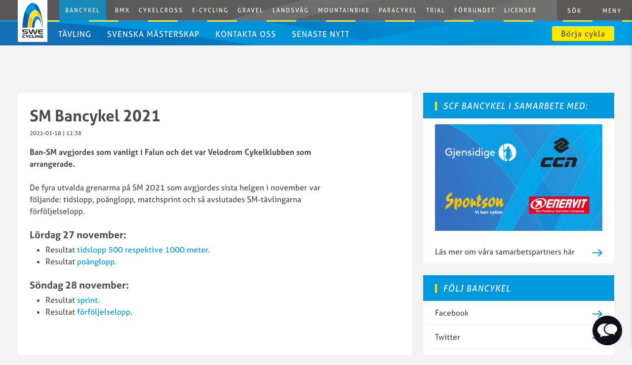

--- FILE ---
content_type: text/html; charset=UTF-8
request_url: https://scf.se/bancykel/sm-bancykel-2021/
body_size: 6142
content:


<!DOCTYPE html>
<html lang="sv-SE">
<head>
  <meta charset="utf-8">
  <meta name="viewport" content="width=device-width, initial-scale=1, shrink-to-fit=no">
  <meta http-equiv="x-ua-compatible" content="ie=edge">

  <link rel="preload" href="https://use.typekit.net/bmi3dvo.css" as="style">
  <link rel="manifest" href="/manifest.webmanifest">
  <link rel="icon" href="/favicon.ico" sizes="32x32">
  <link rel="icon" href="/icon.png" type="image/png">
  <link rel="apple-touch-icon" href="/apple-touch-icon.png">
  <link rel="canonical" href="https://scf.se/bancykel/sm-bancykel-2021/">

  
  <title>SM Bancykel 2021 &#x2d; Bancykel &#x2d; Svenska Cykelförbundet</title>
	<style>img:is([sizes="auto" i], [sizes^="auto," i]) { contain-intrinsic-size: 3000px 1500px }</style>
	
<!-- The SEO Framework av Sybre Waaijer -->
<meta name="robots" content="max-snippet:-1,max-image-preview:standard,max-video-preview:-1" />
<link rel="canonical" href="https://scf.se/bancykel/sm-bancykel-2021/" />
<meta name="description" content="Ban&#x2d;SM avgjordes som vanligt i Falun och det var Velodrom Cykelklubben som arrangerade. De fyra utvalda grenarma p&aring; SM 2021 som avgjordes sista helgen i&#8230;" />
<meta property="og:type" content="website" />
<meta property="og:locale" content="sv_SE" />
<meta property="og:site_name" content="Bancykel &#x2d; Svenska Cykelförbundet" />
<meta property="og:title" content="SM Bancykel 2021" />
<meta property="og:description" content="Ban&#x2d;SM avgjordes som vanligt i Falun och det var Velodrom Cykelklubben som arrangerade. De fyra utvalda grenarma p&aring; SM 2021 som avgjordes sista helgen i november var f&ouml;ljande: tidslopp, po&auml;nglopp&#8230;" />
<meta property="og:url" content="https://scf.se/bancykel/sm-bancykel-2021/" />
<meta name="twitter:card" content="summary_large_image" />
<meta name="twitter:title" content="SM Bancykel 2021" />
<meta name="twitter:description" content="Ban&#x2d;SM avgjordes som vanligt i Falun och det var Velodrom Cykelklubben som arrangerade. De fyra utvalda grenarma p&aring; SM 2021 som avgjordes sista helgen i november var f&ouml;ljande: tidslopp, po&auml;nglopp&#8230;" />
<script type="application/ld+json">{"@context":"https://schema.org","@graph":[{"@type":"WebSite","@id":"https://scf.se/bancykel/#/schema/WebSite","url":"https://scf.se/bancykel/","name":"Bancykel &#x2d; Svenska Cykelförbundet","inLanguage":"sv-SE","potentialAction":{"@type":"SearchAction","target":{"@type":"EntryPoint","urlTemplate":"https://scf.se/bancykel/search/{search_term_string}/"},"query-input":"required name=search_term_string"},"publisher":{"@type":"Organization","@id":"https://scf.se/bancykel/#/schema/Organization","name":"Bancykel &#x2d; Svenska Cykelförbundet","url":"https://scf.se/bancykel/"}},{"@type":"WebPage","@id":"https://scf.se/bancykel/sm-bancykel-2021/","url":"https://scf.se/bancykel/sm-bancykel-2021/","name":"SM Bancykel 2021 &#x2d; Bancykel &#x2d; Svenska Cykelförbundet","description":"Ban&#x2d;SM avgjordes som vanligt i Falun och det var Velodrom Cykelklubben som arrangerade. De fyra utvalda grenarma p&aring; SM 2021 som avgjordes sista helgen i&#8230;","inLanguage":"sv-SE","isPartOf":{"@id":"https://scf.se/bancykel/#/schema/WebSite"},"breadcrumb":{"@type":"BreadcrumbList","@id":"https://scf.se/bancykel/#/schema/BreadcrumbList","itemListElement":[{"@type":"ListItem","position":1,"item":"https://scf.se/bancykel/","name":"Bancykel &#x2d; Svenska Cykelförbundet"},{"@type":"ListItem","position":2,"name":"SM Bancykel 2021"}]},"potentialAction":{"@type":"ReadAction","target":"https://scf.se/bancykel/sm-bancykel-2021/"}}]}</script>
<!-- / The SEO Framework av Sybre Waaijer | 1.98ms meta | 0.23ms boot -->


<link rel="https://api.w.org/" href="https://scf.se/bancykel/wp-json/" /><link rel="alternate" title="JSON" type="application/json" href="https://scf.se/bancykel/wp-json/wp/v2/pages/630" /><link rel="EditURI" type="application/rsd+xml" title="RSD" href="https://scf.se/bancykel/xmlrpc.php?rsd" />
<link rel="alternate" title="oEmbed (JSON)" type="application/json+oembed" href="https://scf.se/bancykel/wp-json/oembed/1.0/embed?url=https%3A%2F%2Fscf.se%2Fbancykel%2Fsm-bancykel-2021%2F" />
<link rel="alternate" title="oEmbed (XML)" type="text/xml+oembed" href="https://scf.se/bancykel/wp-json/oembed/1.0/embed?url=https%3A%2F%2Fscf.se%2Fbancykel%2Fsm-bancykel-2021%2F&#038;format=xml" />
<!-- Stream WordPress user activity plugin v4.1.1 -->
  
<link rel="stylesheet" href="https://scf.se/bancykel/wp-content/themes/svenskacykelforbundet/assets/build/css/main.css?v=1762248774">

  <!-- Google tag (gtag.js) -->
<script async src="https://www.googletagmanager.com/gtag/js?id=G-J8S9ZTL9Z0"></script>
<script>
  window.dataLayer = window.dataLayer || [];
  function gtag(){dataLayer.push(arguments);}
  gtag('js', new Date());

  gtag('config', 'G-J8S9ZTL9Z0');
</script>
  <link rel="stylesheet" href="https://use.typekit.net/bmi3dvo.css" />

  <script src="https://booking.agendo.io/agendo_loader.js" data-profile-id="261" defer></script>
  <script async src="https://cse.google.com/cse.js?cx=e14dff91a37e5449c"></script>
  <script>
        setTimeout(function(){
      document.querySelectorAll('input.gsc-input').forEach(input => input.setAttribute('placeholder', 'Information, nyheter och kontaktuppgifter'));
    }, 100);
  </script>
</head>

<body class="wp-singular page-template-default page page-id-630 wp-theme-svenskacykelforbundet">
  <script>
  (function(i,s,o,g,r,a,m){i['GoogleAnalyticsObject']=r;i[r]=i[r]||function(){
  (i[r].q=i[r].q||[]).push(arguments)},i[r].l=1*new Date();a=s.createElement(o),
  m=s.getElementsByTagName(o)[0];a.async=1;a.src=g;m.parentNode.insertBefore(a,m)
  })(window,document,'script','//www.google-analytics.com/analytics.js','ga');
  ga('create', 'UA-11083954-1', 'auto');
  ga('send', 'pageview');
</script>  
     <script type="text/javascript" src="https://bot.insertchat.com/widgets/chatbot.js" async></script>
    <script>
    ICG_BOT_ID = '84ac10c6-8608-4129-bc91-7ecf157bfb45';
    ICG_BOT_TYPE = 'bubble';
    ICG_BOT_HEIGHT = 750;
    ICG_BOT_BG_COLOR = '#fff';
    ICG_BOT_AUTOFOCUS = false;
    ICG_BOT_OVERRIDE_OPENER = '';
    ICG_USER_ID = '';
    ICG_USER_EMAIL = '';
    ICG_USER_FIRSTNAME = '';
    ICG_USER_LASTNAME = '';
    ICG_USER_TAGS = [];
    ICG_USER_METADATA = {};
    </script>
  <header class="page-head js-page-head">
    <div class="wrapper">
      
<a href="/" class="page-head__logo"  aria-label="Gå till startsidan">
  <img src="https://scf.se/bancykel/wp-content/themes/svenskacykelforbundet/assets/images/logo-swecycling.jpg" width="72" height="105" alt="Svenska Cykelförbundet">
</a>

              
<nav class="main-nav">
  <ul class="main-nav__list">
          
                
        
        <li class="main-nav__item main-nav__item--active">
          <a href="https://scf.se/bancykel">Bancykel</a>
        </li>

      
                
        
        <li class="main-nav__item">
          <a href="https://scf.se/bmx">BMX</a>
        </li>

      
                
        
        <li class="main-nav__item">
          <a href="https://scf.se/cykelcross">Cykelcross</a>
        </li>

      
                
        
        <li class="main-nav__item">
          <a href="https://scf.se/e-cycling">e-cycling</a>
        </li>

      
                
        
        <li class="main-nav__item">
          <a href="https://scf.se/gravel">Gravel</a>
        </li>

      
                
        
        <li class="main-nav__item">
          <a href="https://scf.se/landsvag">Landsväg</a>
        </li>

      
                
        
        <li class="main-nav__item">
          <a href="https://scf.se/mountainbike">Mountainbike</a>
        </li>

      
                
        
        <li class="main-nav__item">
          <a href="https://scf.se/paracykel">Paracykel</a>
        </li>

      
                
        
        <li class="main-nav__item">
          <a href="https://scf.se/trial">Trial</a>
        </li>

      
                
        
        <li class="main-nav__item">
          <a href="https://scf.se/forbundet">Förbundet</a>
        </li>

      
                
        
        <li class="main-nav__item">
          <a href="https://scf.se/licenser">Licenser</a>
        </li>

      
            </ul>
</nav>
      
      <div class="page-head__buttons js-page-head-buttons">
        <button id="box-search-button" aria-controls="box-search" aria-haspopup="dialog" aria-expanded="false">
          <span>Sök</span>
        </button>

                  <button id="box-nav-button" aria-controls="box-nav" aria-haspopup="menu" aria-expanded="false">
            <span>Meny</span>
          </button>
              </div>
    </div>

    <div class="u-border"></div>

          
<nav id="box-nav" class="box-nav" role="menu" aria-labelledby="box-nav-button" aria-hidden="true">
  <div class="wrapper">
    <ul class="box-nav__list">
                            
          
          <li class="box-nav__item">
            <a href="https://scf.se/bancykel">Bancykel</a>
          </li>

          
                      
          
          <li class="box-nav__item">
            <a href="https://scf.se/bmx">BMX</a>
          </li>

          
                      
          
          <li class="box-nav__item">
            <a href="https://scf.se/cykelcross">Cykelcross</a>
          </li>

          
                      
          
          <li class="box-nav__item">
            <a href="https://scf.se/e-cycling">e-cycling</a>
          </li>

          
                      
          
          <li class="box-nav__item">
            <a href="https://scf.se/gravel">Gravel</a>
          </li>

          
                      
          
          <li class="box-nav__item">
            <a href="https://scf.se/landsvag">Landsväg</a>
          </li>

          
                      
          
          <li class="box-nav__item">
            <a href="https://scf.se/mountainbike">Mountainbike</a>
          </li>

          
                      
          
          <li class="box-nav__item">
            <a href="https://scf.se/paracykel">Paracykel</a>
          </li>

          
                      
          
          <li class="box-nav__item">
            <a href="https://scf.se/trial">Trial</a>
          </li>

          
                      
          
          <li class="box-nav__item">
            <a href="https://scf.se/forbundet">Förbundet</a>
          </li>

          
                      
          
          <li class="box-nav__item">
            <a href="https://scf.se/licenser">Licenser</a>
          </li>

          
                  </ul>
  </div>
</nav>
    
    
    <div id="box-search" class="box-search" role="dialog" aria-labelledby="box-search-button" aria-hidden="true">
      <div class="wrapper">
        <div class="box-search__content">
          <div class="gcse-searchbox-only" data-resultsUrl="/sok"></div>

                  </div>
      </div>
    </div>
  </header>


<div class="parallax parallax--none js-parallax"></div>

<div class="banner js-banner is-sticky">
  <div class="wrapper">

    <nav class="sub-nav">
  <ul class="sub-nav__list"><li class="sub-nav__item  sub-nav__item--parent  sub-nav__item--61"><a>Tävling</a>
	<ul class="sub-nav__sub-list sub-nav__sub-list--1">
    <li class="sub-nav__item--parent  sub-nav__sub-item  sub-nav__item--73"><a href="https://scf.se/bancykel/landslag/">Landslag</a>
		<ul class="sub-nav__sub-list sub-nav__sub-list--2">
        <li class="sub-nav__sub-item  sub-nav__item--623"><a href="https://scf.se/bancykel/landslagsprogram-2021/">Landslagsprogram 2021</a></li>
        <li class="sub-nav__sub-item  sub-nav__item--542"><a href="https://scf.se/bancykel/landslag/landslagsprogram-bancykel-2019/">Landslagsprogram 2019</a></li>
        <li class="sub-nav__sub-item  sub-nav__item--75"><a href="https://scf.se/bancykel/landslag/landslagsuttagningar/">Landslagsuttagningar Bancykel</a></li>
        <li class="sub-nav__sub-item  sub-nav__item--74"><a href="https://scf.se/bancykel/landslag/landslagsrapporter/">Landslagsrapporter</a></li>
        <li class="sub-nav__sub-item  sub-nav__item--324"><a href="https://scf.se/forbundet/kontakt">Kontakt</a></li>
	</ul>
</li>
    <li class="sub-nav__item--parent  sub-nav__sub-item  sub-nav__item--87"><a href="https://scf.se/bancykel/tavling/">Tävling</a>
		<ul class="sub-nav__sub-list sub-nav__sub-list--2">
        <li class="sub-nav__sub-item  sub-nav__item--1244"><a href="https://scf.se/bancykel/discipliner/">Discipliner bancykling</a></li>
        <li class="sub-nav__sub-item  sub-nav__item--86"><a href="https://scf.se/bancykel/tavling/kalender/">Kalender</a></li>
        <li class="sub-nav__sub-item  sub-nav__item--711"><a href="https://scf.se/bancykel/swe-cup-2021-2022/">Bancupen hösten 2021</a></li>
        <li class="sub-nav__sub-item  sub-nav__item--83"><a href="https://scf.se/bancykel/tavling/tavlingsklasser/">Tävlingsklasser</a></li>
        <li class="sub-nav__sub-item  sub-nav__item--274"><a href="/forbundet/tavlingsverksamhet/tavlingsregler/">Tävlingsregler</a></li>
	</ul>
</li>
    <li class="sub-nav__item--parent  sub-nav__sub-item  sub-nav__item--88"><a href="/forbundet/tavlingsverksamhet/antidoping/">Antidoping</a>
		<ul class="sub-nav__sub-list sub-nav__sub-list--2">
        <li class="sub-nav__sub-item  sub-nav__item--91"><a href="/forbundet/tavlingsverksamhet/antidoping/vaccinera-klubben/">Vaccinera klubben</a></li>
	</ul>
</li>
</ul>
</li>
<li class="sub-nav__item  sub-nav__item--parent  sub-nav__item--ancestor--active  sub-nav__item--465"><a href="https://scf.se/bancykel/svenska-masterskap/">Svenska Mästerskap</a>
	<ul class="sub-nav__sub-list sub-nav__sub-list--1">
    <li class="sub-nav__item--parent  sub-nav__item--parent--active  sub-nav__item--ancestor--active  sub-nav__sub-item  sub-nav__item--466"><a href="#">SM Bancykel</a>
		<ul class="sub-nav__sub-list sub-nav__sub-list--2">
        <li class="sub-nav__item--active  sub-nav__sub-item  sub-nav__item--631"><a href="https://scf.se/bancykel/sm-bancykel-2021/">SM Bancykel 2021</a></li>
        <li class="sub-nav__sub-item  sub-nav__item--619"><a href="https://scf.se/bancykel/sm-bancykel-2020/">SM Bancykel 2020</a></li>
        <li class="sub-nav__sub-item  sub-nav__item--468"><a href="https://scf.se/bancykel/tavling/sm-bancykel-2019/">SM Bancykel 2019</a></li>
	</ul>
</li>
</ul>
</li>
<li class="sub-nav__item  sub-nav__item--479"><a href="https://scf.se/forbundet/kontakt">Kontakta oss</a></li>
<li class="sub-nav__item  sub-nav__item--1215"><a href="https://scf.se/bancykel/nyheter/">Senaste nytt</a></li>
</ul>  <div class="sub-nav__mobile-btn js-sub-nav-mobile-btn">
    <span>Meny</span>
  </div>
</nav>

<nav class="sub-nav-mobile js-sub-nav-mobile" role="navigation">
  <div class="sub-nav-mobile__close-btn js-sub-nav-mobile-close-btn">
    <div class="sub-nav-mobile__toggle js-sub-nav-mobile-toggle"></div>
  </div>
  <ul class="sub-nav-mobile__list"><li class="sub-nav-mobile__item  sub-nav-mobile__item--parent  sub-nav-mobile__item--61"><a>Tävling</a>
	<ul class="sub-nav-mobile__sub-list sub-nav-mobile__sub-list--1">
    <li class="sub-nav-mobile__item--parent  sub-nav-mobile__sub-item  sub-nav-mobile__item--73"><a href="https://scf.se/bancykel/landslag/">Landslag</a>
		<ul class="sub-nav-mobile__sub-list sub-nav-mobile__sub-list--2">
        <li class="sub-nav-mobile__sub-item  sub-nav-mobile__item--623"><a href="https://scf.se/bancykel/landslagsprogram-2021/">Landslagsprogram 2021</a></li>
        <li class="sub-nav-mobile__sub-item  sub-nav-mobile__item--542"><a href="https://scf.se/bancykel/landslag/landslagsprogram-bancykel-2019/">Landslagsprogram 2019</a></li>
        <li class="sub-nav-mobile__sub-item  sub-nav-mobile__item--75"><a href="https://scf.se/bancykel/landslag/landslagsuttagningar/">Landslagsuttagningar Bancykel</a></li>
        <li class="sub-nav-mobile__sub-item  sub-nav-mobile__item--74"><a href="https://scf.se/bancykel/landslag/landslagsrapporter/">Landslagsrapporter</a></li>
        <li class="sub-nav-mobile__sub-item  sub-nav-mobile__item--324"><a href="https://scf.se/forbundet/kontakt">Kontakt</a></li>
	</ul>
</li>
    <li class="sub-nav-mobile__item--parent  sub-nav-mobile__sub-item  sub-nav-mobile__item--87"><a href="https://scf.se/bancykel/tavling/">Tävling</a>
		<ul class="sub-nav-mobile__sub-list sub-nav-mobile__sub-list--2">
        <li class="sub-nav-mobile__sub-item  sub-nav-mobile__item--1244"><a href="https://scf.se/bancykel/discipliner/">Discipliner bancykling</a></li>
        <li class="sub-nav-mobile__sub-item  sub-nav-mobile__item--86"><a href="https://scf.se/bancykel/tavling/kalender/">Kalender</a></li>
        <li class="sub-nav-mobile__sub-item  sub-nav-mobile__item--711"><a href="https://scf.se/bancykel/swe-cup-2021-2022/">Bancupen hösten 2021</a></li>
        <li class="sub-nav-mobile__sub-item  sub-nav-mobile__item--83"><a href="https://scf.se/bancykel/tavling/tavlingsklasser/">Tävlingsklasser</a></li>
        <li class="sub-nav-mobile__sub-item  sub-nav-mobile__item--274"><a href="/forbundet/tavlingsverksamhet/tavlingsregler/">Tävlingsregler</a></li>
	</ul>
</li>
    <li class="sub-nav-mobile__item--parent  sub-nav-mobile__sub-item  sub-nav-mobile__item--88"><a href="/forbundet/tavlingsverksamhet/antidoping/">Antidoping</a>
		<ul class="sub-nav-mobile__sub-list sub-nav-mobile__sub-list--2">
        <li class="sub-nav-mobile__sub-item  sub-nav-mobile__item--91"><a href="/forbundet/tavlingsverksamhet/antidoping/vaccinera-klubben/">Vaccinera klubben</a></li>
	</ul>
</li>
</ul>
</li>
<li class="sub-nav-mobile__item  sub-nav-mobile__item--parent  sub-nav-mobile__item--ancestor--active  sub-nav-mobile__item--465"><a href="https://scf.se/bancykel/svenska-masterskap/">Svenska Mästerskap</a>
	<ul class="sub-nav-mobile__sub-list sub-nav-mobile__sub-list--1">
    <li class="sub-nav-mobile__item--parent  sub-nav-mobile__item--parent--active  sub-nav-mobile__item--ancestor--active  sub-nav-mobile__sub-item  sub-nav-mobile__item--466"><a href="#">SM Bancykel</a>
		<ul class="sub-nav-mobile__sub-list sub-nav-mobile__sub-list--2">
        <li class="sub-nav-mobile__item--active  sub-nav-mobile__sub-item  sub-nav-mobile__item--631"><a href="https://scf.se/bancykel/sm-bancykel-2021/">SM Bancykel 2021</a></li>
        <li class="sub-nav-mobile__sub-item  sub-nav-mobile__item--619"><a href="https://scf.se/bancykel/sm-bancykel-2020/">SM Bancykel 2020</a></li>
        <li class="sub-nav-mobile__sub-item  sub-nav-mobile__item--468"><a href="https://scf.se/bancykel/tavling/sm-bancykel-2019/">SM Bancykel 2019</a></li>
	</ul>
</li>
</ul>
</li>
<li class="sub-nav-mobile__item  sub-nav-mobile__item--479"><a href="https://scf.se/forbundet/kontakt">Kontakta oss</a></li>
<li class="sub-nav-mobile__item  sub-nav-mobile__item--1215"><a href="https://scf.se/bancykel/nyheter/">Senaste nytt</a></li>
</ul></nav>

          <ul class="banner__list">
				                
        <li class="banner__item banner__item--start-cycling u-right">
          <a href="https://scf.se/bancykel/borja-cykla/" class="btn btn--cta">Börja cykla</a>
        </li>


      </ul>
    
  </div>
</div>

<section class="block single">
  <div class="wrapper">
    <div class="layout">
      <div class="single__content">

                  <div class="layout__item single__item">
            <article class="single-card">

              
              <div class="single-card__content">
                <div class="single-card__title">
                  <h1>SM Bancykel 2021</h1>
                  <time class="single-card__time"> 2021-01-18 | 11:38</time>
                </div>

                <p><strong>Ban-SM avgjordes som vanligt i Falun och det var Velodrom Cykelklubben som arrangerade.</strong></p>
<p>De fyra utvalda grenarma på SM 2021 som avgjordes sista helgen i november var följande: tidslopp, poänglopp, matchsprint och så avslutades SM-tävlingarna förföljelselopp.</p>
<h3>Lördag 27 november:</h3>
<ul>
<li>Resultat <a href="https://scf.se/bancykel/wp-content/uploads/sites/2/2021/12/resultatlistatidslopp1kmsm2021-1-Kombinerad.pdf">tidslopp 500 respektive 1000 meter.</a></li>
<li>Resultat <a href="https://scf.se/bancykel/wp-content/uploads/sites/2/2021/12/resultatlistapoangloppsm2021-1.pdf">poänglopp.</a></li>
</ul>
<h3>Söndag 28 november:</h3>
<ul>
<li>Resultat <a href="https://scf.se/bancykel/wp-content/uploads/sites/2/2021/12/resultatmatchsprintsm2021.pdf">sprint.</a></li>
<li>Resultat <a href="https://scf.se/bancykel/wp-content/uploads/sites/2/2021/12/resultatforfoljelseloppsm2021.pdf">förföljelselopp</a>.</li>
</ul>

                
                              </div>

            </article>
          </div>
        
        
        
        
          <div class="layout__item branch__item">
            <div class="news-card">

              <a href="https://scf.se/bancykel" class="news-card__tag">Bancykel</a>

              <div class="news-card__title">
                <h2><a href="https://scf.se/bancykel/vilmer-ekman-var-nara-em-medalj-i-poanglopp-tog-tva-varv/">Vilmer Ekman var nära medalj på EM i poänglopp – han tog två varv</a></h2>
                <time class="news-card__time">2025-07-19 | 22:35</time>
              </div>

                                                                <img width="662" height="468" src="https://scf.se/bancykel/wp-content/uploads/sites/2/2025/07/VilmerE222-662x468.jpg" class="news-card__image" alt="" decoding="async" loading="lazy" />                              
            </div>
          </div>

        
          <div class="layout__item branch__item">
            <div class="news-card">

              <a href="https://scf.se/bancykel" class="news-card__tag">Bancykel</a>

              <div class="news-card__title">
                <h2><a href="https://scf.se/bancykel/stark-em-insats-i-bancykel-av-vilmer-ekman-i-portugal/">Stark EM-insats i bana – nu laddar Vilmer Ekman om för poänglopp</a></h2>
                <time class="news-card__time">2025-07-18 | 21:55</time>
              </div>

                                                                <img width="662" height="468" src="https://scf.se/bancykel/wp-content/uploads/sites/2/2025/07/IMG_6511-662x468.jpg" class="news-card__image" alt="" decoding="async" loading="lazy" />                              
            </div>
          </div>

        
          <div class="layout__item branch__item">
            <div class="news-card">

              <a href="https://scf.se/bancykel" class="news-card__tag">Bancykel</a>

              <div class="news-card__title">
                <h2><a href="https://scf.se/bancykel/formstarke-vilmer-ekman-far-chansen-i-tre-grenar-pa-ban-em-i-portugal/">Formstarke Ekman får chansen i tre grenar på ban-EM i Portugal</a></h2>
                <time class="news-card__time">2025-07-04 | 8:30</time>
              </div>

                                                                <img width="662" height="468" src="https://scf.se/bancykel/wp-content/uploads/sites/2/2025/07/Ekman2-1-662x468.jpeg" class="news-card__image" alt="" decoding="async" loading="lazy" />                              
            </div>
          </div>

        
          <div class="layout__item branch__item">
            <div class="news-card">

              <a href="https://scf.se/bancykel" class="news-card__tag">Bancykel</a>

              <div class="news-card__title">
                <h2><a href="https://scf.se/bancykel/gustav-johansson-laddar-om-vid-nations-cup-i-turkiet/">Gustav Johanssons form var tillbaka – men stolpe ut i Nations Cup-kval</a></h2>
                <time class="news-card__time">2025-03-14 | 14:59</time>
              </div>

                                                                <img width="662" height="468" src="https://scf.se/bancykel/wp-content/uploads/sites/2/2025/03/Gustav1-662x468.jpg" class="news-card__image" alt="" decoding="async" loading="lazy" />                              
            </div>
          </div>

        
        <div class="u-more-posts">
          <a href="https://scf.se/bancykel/nyheter" class="btn btn--more-posts">Visa alla nyheter</a>
        </div>
      </div>

      
      <aside class="sidebar">
  <div class="sidebar__content">

    
      
  <div class="promo-card promo-card--notice">
    <div class="promo-card__head">
      <h3 class="promo-card__title">SCF Bancykel i samarbete med:</h3>
    </div>

    <div>
      
              <div style="padding: 12px 24px;">
          <p><a href="https://scf.se/bancykel/wp-content/uploads/sites/2/2025/03/Sponsorplatta5.jpg"><img loading="lazy" decoding="async" class="alignnone wp-image-1423 size-full" src="https://scf.se/bancykel/wp-content/uploads/sites/2/2025/03/Sponsorplatta5.jpg" alt="" width="1600" height="1021" srcset="https://scf.se/bancykel/wp-content/uploads/sites/2/2025/03/Sponsorplatta5.jpg 1600w, https://scf.se/bancykel/wp-content/uploads/sites/2/2025/03/Sponsorplatta5-300x191.jpg 300w, https://scf.se/bancykel/wp-content/uploads/sites/2/2025/03/Sponsorplatta5-1024x653.jpg 1024w, https://scf.se/bancykel/wp-content/uploads/sites/2/2025/03/Sponsorplatta5-768x490.jpg 768w, https://scf.se/bancykel/wp-content/uploads/sites/2/2025/03/Sponsorplatta5-1536x980.jpg 1536w" sizes="auto, (max-width: 1600px) 100vw, 1600px" /></a></p>
        </div>
      
                      <ul class="promo-card__list">
          <li class="promo-card__item"><a href="https://scf.se/forbundet/sponsorer/" target="_blank" rel="noopener noreferrer">Läs mer om våra samarbetspartners här</a></li>
        </ul>
          </div>
  </div>
         
    
  <div class="promo-card">
    <div class="promo-card__head">
      <h3 class="promo-card__title">Följ Bancykel</h3>
    </div>

    <ul class="promo-card__list">
              <li class="promo-card__item"><a href="https://www.facebook.com/swecycling/" target="_blank" rel="noopener noreferrer">Facebook</a></li>
              <li class="promo-card__item"><a href="https://twitter.com/swecycling" target="_blank" rel="noopener noreferrer">Twitter</a></li>
              <li class="promo-card__item"><a href="https://www.youtube.com/user/Swecycling" target="_blank" rel="noopener noreferrer">YouTube</a></li>
          </ul>
  </div>
 
  </div>
</aside>
    </div>
  </div>
</section>
  <section class="block promo">
    <div class="wrapper">
      <ul class="layout js-promo-layout">

                  <li class="layout__item promo__item">
            <div class="promo-card">

                            
              <div class="promo-card__head">
                <h3 class="promo-card__title">Tävla</h3>
              </div>

                                            
              <ul class="promo-card__list">

                
                  
                  
                    <li class="promo-card__item">
                      <a href="https://scf.se/bancykel/discipliner/">Discipliner</a>
                    </li>

                                  
                  
                  
                    <li class="promo-card__item">
                      <a href="https://scf.se/forbundet/tavlingslicens-chip-och-forsakring">Tävlingslicens, chip och försäkring</a>
                    </li>

                                                </ul>
            </div>
          </li>
        
                  <li class="layout__item promo__item">
            <div class="promo-card">

                            
              <div class="promo-card__head">
                <h3 class="promo-card__title">Börja cykla bancykel</h3>
              </div>

                                            
              <ul class="promo-card__list">

                
                  
                  
                    <li class="promo-card__item">
                      <a href="https://scf.se/bancykel/allt-om-bancykel">Bancykel</a>
                    </li>

                                  
                  
                  
                    <li class="promo-card__item">
                      <a href="http://www.velodromen.se">Velodromen i Falun</a>
                    </li>

                                                </ul>
            </div>
          </li>
        
      </ul>
    </div>
  </section>

  <section class="block sponsor-band">
    <div class="wrapper">
      <div class="sponsor-band__tag">
        <a href="http://scf.se/forbundet/sponsorer">Våra sponsorer</a>
      </div>

      <ul class="layout sponsor-band__list">
                            
          <li class="layout__item sponsor-band__item">
            <a href="https://scf.se/forbundet/sponsorer/sportson/" aria-label="Besök denna sponsor"><img src="https://scf.se/bancykel/wp-content/uploads/sites/2/2017/02/Genomskinlig-sportsonlogga-till-hemsidan.png" width="300" height="92" alt=""></a>
          </li>
                            
          <li class="layout__item sponsor-band__item">
            <a href="https://scf.se/forbundet/sponsorer/enervit" aria-label="Besök denna sponsor"><img src="https://scf.se/bancykel/wp-content/uploads/sites/2/2016/02/Enervit_vit_sponsorplattawe.gif" width="300" height="64" alt=""></a>
          </li>
                            
          <li class="layout__item sponsor-band__item">
            <a href="" aria-label="Besök denna sponsor"><img src="https://scf.se/bancykel/wp-content/uploads/sites/2/2021/02/rattgif.gif" width="292" height="73" alt=""></a>
          </li>
                            
          <li class="layout__item sponsor-band__item">
            <a href="" aria-label="Besök denna sponsor"><img src="https://scf.se/bancykel/wp-content/uploads/sites/2/2025/03/ccn-negativ-small.png" width="151" height="41" alt=""></a>
          </li>
              </ul>
    </div>
  </section>

<footer class="block footer">
  <div class="wrapper">
    <ul class="layout">
      <li class="layout__item footer__item footer__item--logo">
        <a href="/" aria-label="Gå till startsidan"><img src="https://scf.se/bancykel/wp-content/themes/svenskacykelforbundet/assets/images/logo-scf-white.png" width="500" height="500" alt="Svenska Cykelförbundet"></a>
      </li>

      <li class="layout__item footer__item footer__item--footer-nav">
        <nav>
          <ul class="footer-nav__list"><li class="footer-nav__item  footer-nav__item--parent  footer-nav__item--182"><a href="/">Grenar</a>
	<ul class="footer-nav__sub-list footer-nav__sub-list--1">
    <li class="footer-nav__sub-item  footer-nav__item--175"><a href="/bancykel">Bancykel</a></li>
    <li class="footer-nav__sub-item  footer-nav__item--176"><a href="/bmx">BMX</a></li>
    <li class="footer-nav__sub-item  footer-nav__item--177"><a href="/cykelcross">Cykelcross</a></li>
    <li class="footer-nav__sub-item  footer-nav__item--695"><a href="https://scf.se/e-cycling">E-cycling</a></li>
    <li class="footer-nav__sub-item  footer-nav__item--1209"><a href="/gravel">Gravel</a></li>
    <li class="footer-nav__sub-item  footer-nav__item--178"><a href="/landsvag">Landsväg</a></li>
    <li class="footer-nav__sub-item  footer-nav__item--179"><a href="/mountainbike">Mountainbike</a></li>
    <li class="footer-nav__sub-item  footer-nav__item--180"><a href="/paracykel">Paracykel</a></li>
    <li class="footer-nav__sub-item  footer-nav__item--181"><a href="/trial">Trial</a></li>
</ul>
</li>
<li class="footer-nav__item  footer-nav__item--parent  footer-nav__item--584"><a href="https://scf.se/forbundet/om-forbundet/vi-ar-svenska-cykelforbundet/">Om SCF</a>
	<ul class="footer-nav__sub-list footer-nav__sub-list--1">
    <li class="footer-nav__sub-item  footer-nav__item--587"><a href="https://scf.se/forbundet">Föreningsservice</a></li>
    <li class="footer-nav__sub-item  footer-nav__item--187"><a href="/forbundet/kontakt">Kontakt</a></li>
    <li class="footer-nav__sub-item  footer-nav__item--259"><a href="/forbundet/press">Pressrum</a></li>
</ul>
</li>
</ul>        </nav>
      </li>
    </ul>
  </div>
</footer>

<script type="speculationrules">
{"prefetch":[{"source":"document","where":{"and":[{"href_matches":"\/bancykel\/*"},{"not":{"href_matches":["\/bancykel\/wp-*.php","\/bancykel\/wp-admin\/*","\/bancykel\/wp-content\/uploads\/sites\/2\/*","\/bancykel\/wp-content\/*","\/bancykel\/wp-content\/plugins\/*","\/bancykel\/wp-content\/themes\/svenskacykelforbundet\/*","\/bancykel\/*\\?(.+)"]}},{"not":{"selector_matches":"a[rel~=\"nofollow\"]"}},{"not":{"selector_matches":".no-prefetch, .no-prefetch a"}}]},"eagerness":"conservative"}]}
</script>

<script src="https://scf.se/bancykel/wp-content/themes/svenskacykelforbundet/assets/build/js/main.js?v=1762248773" defer></script>


</body>
</html>


<!-- Page supported by LiteSpeed Cache 7.5.0.1 on 2025-11-09 01:10:59 -->

--- FILE ---
content_type: text/html
request_url: https://booking.agendo.io/loader_dependency_tester.html
body_size: 516
content:
<html>
  <head>
    <meta charset="utf-8" />
  </head>

  <body></body>

  <script>
    function isLocalStorageEnabled() {
      const test = 'test_local_storage';
      try {
        localStorage.setItem(test, test);
        localStorage.removeItem(test);
        return true;
      } catch (e) {
        return false;
      }
    }

    (function () {
      window.addEventListener('message', (event) => {
        try {
          const eventData = event.data;
          if (!eventData.scope) return;

          var resultData = {
            thirdParty: {
              isLocalStorageEnabled: isLocalStorageEnabled(),
            },
          };

          // Post back to loader script
          parent.postMessage(resultData, event.origin);
        } catch (e) {
          console.error(e);
        }
      });
    })();
  </script>
</html>


--- FILE ---
content_type: text/css
request_url: https://scf.se/bancykel/wp-content/themes/svenskacykelforbundet/assets/build/css/main.css?v=1762248774
body_size: 8066
content:
/*! normalize.css v3.0.1 | MIT License | git.io/normalize */html{font-family:sans-serif;-ms-text-size-adjust:100%;-webkit-text-size-adjust:100%}body{margin:0}article,aside,details,figcaption,figure,footer,header,hgroup,main,nav,section,summary{display:block}audio,canvas,progress,video{display:inline-block;vertical-align:baseline}audio:not([controls]){display:none;height:0}[hidden],template{display:none}a{background:rgba(0,0,0,0)}a:active,a:hover{outline:0}abbr[title]{border-bottom:1px dotted}b,strong{font-weight:bold}dfn{font-style:italic}h1{font-size:2em;margin:.67em 0}mark{background:#ff0;color:#000}small{font-size:80%}sub,sup{font-size:75%;line-height:0;position:relative;vertical-align:baseline}sup{top:-0.5em}sub{bottom:-0.25em}img{border:0}svg:not(:root){overflow:hidden}figure{margin:1em 40px}hr{-moz-box-sizing:content-box;box-sizing:content-box;height:0}pre{overflow:auto}code,kbd,pre,samp{font-family:monospace,monospace;font-size:1em}button,input,optgroup,select,textarea{color:inherit;font:inherit;margin:0}button{overflow:visible}button,select{text-transform:none}button,html input[type=button],input[type=reset],input[type=submit]{-webkit-appearance:button;cursor:pointer}button[disabled],html input[disabled]{cursor:default}button::-moz-focus-inner,input::-moz-focus-inner{border:0;padding:0}input{line-height:normal}input[type=checkbox],input[type=radio]{box-sizing:border-box;padding:0}input[type=number]::-webkit-inner-spin-button,input[type=number]::-webkit-outer-spin-button{height:auto}input[type=search]{-webkit-appearance:textfield;-moz-box-sizing:content-box;-webkit-box-sizing:content-box;box-sizing:content-box}input[type=search]::-webkit-search-cancel-button,input[type=search]::-webkit-search-decoration{-webkit-appearance:none}fieldset{border:1px solid silver;margin:0 2px;padding:.35em .625em .75em}legend{border:0;padding:0}textarea{overflow:auto}optgroup{font-weight:bold}table{border-collapse:collapse;border-spacing:0}td,th{padding:0}*,:after,:before{box-sizing:border-box}body{overflow-x:hidden}html{height:100%;font-family:"aller",arial,sans-serif;color:#4a4a4a;line-height:1.5}body{height:100%;margin:0;font-weight:300;font-size:14px;font-size:.875rem;background-color:#fff}@media(min-width: 400px){body{font-size:15px;font-size:.9375rem}}@media(min-width: 768px){body{font-size:16px;font-size:1rem}}body.is-locked{overflow-y:hidden}body{--wp-admin-bar-height: 0px}body.admin-bar{--wp-admin-bar-height: 32px}@media screen and (max-width: 782px){body.admin-bar{--wp-admin-bar-height: 46px}}::-webkit-scrollbar{display:none}.wrapper{width:90%;width:calc(100% - 32px);max-width:1280px;margin-right:auto;margin-left:auto}@media(min-width: 768px){.wrapper{width:calc(100% - 72px)}}.wrapper--xs{max-width:400px;margin-right:auto;margin-left:auto}.wrapper--sm{max-width:768px;margin-right:auto;margin-left:auto}.wrapper--md{max-width:960px;margin-right:auto;margin-left:auto}.wrapper--xl{max-width:1280px;margin-right:auto;margin-left:auto}.layout{padding:0;margin:0;list-style:none}.layout:after{display:table;clear:both;content:""}@media(min-width: 768px){.layout{margin-right:-12px;margin-left:-12px}}.layout__item{width:100%;list-style:none}@media(min-width: 768px){.layout__item{float:left;padding-right:12px;padding-left:12px}}.wf-loading{opacity:0;visibility:hidden;transition:opacity 1000ms ease}.wf-active,.wf-inactive{opacity:1;visibility:visible;transition:opacity 1000ms ease}p{font-size:14px;font-size:.875rem;margin:0}@media(min-width: 400px){p{font-size:15px;font-size:.9375rem}}@media(min-width: 768px){p{font-size:16px;font-size:1rem}}p+p{margin-top:24px}dl,ol,ul{margin-top:6px;margin-bottom:16px}ol,ul{padding-left:32px}hr{height:1px;margin:24px 0;clear:both;border:none;background-color:#e5e5e5}blockquote{padding-right:16px;padding-left:16px;margin-top:24px;margin-bottom:24px;margin-left:0;border-left:3px solid #e5e5e5}blockquote,blockquote p{font-size:20px;font-style:italic;text-wrap:balance}h1,h2,h3,h4,h5,h6{margin-top:24px;line-height:1.2;text-wrap:balance}h1,.h1{font-size:32px;margin-bottom:9px}@media(min-width: 400px){h1,.h1{font-size:32px}}h2,.h2{font-size:18px;margin-bottom:9px}@media(min-width: 400px){h2,.h2{font-size:24px}}h3,.h3{font-size:16px;margin-bottom:6px}@media(min-width: 400px){h3,.h3{font-size:20px}}h4,.h4{font-size:16px;margin-bottom:6px}h5,.h5{font-size:14px;margin-bottom:6px}h6,.h6{font-size:12px;margin-bottom:6px}article h1,article h2,article h3,article h4,article h5,article h6,article ol,article ul,article hr,article a,article p{width:100%}@media(min-width: 768px){article h1,article h2,article h3,article h4,article h5,article h6,article ol,article ul,article hr,article a,article p{width:88%}}@media(min-width: 960px){article h1,article h2,article h3,article h4,article h5,article h6,article ol,article ul,article hr,article a,article p{width:86%}}article .alignleft{padding-right:24px;float:left}article .alignright{padding-left:24px;float:right}article .aligncenter{text-align:center}article .aligncenter img{margin-right:auto;margin-left:auto}a{color:#0099db;text-decoration:none}a:active,a:hover{color:#4a4a4a}button,.button{display:inline-block;height:auto;padding:8px 16px;margin:0;font-size:12px;font-weight:500;text-decoration:none;cursor:pointer;line-height:1;border:1px solid rgba(0,0,0,0);vertical-align:middle;-webkit-appearance:none}button:hover,.button:hover{text-decoration:none}::-moz-focus-inner{border:0;padding:0}button.agendo{background-color:#0099db;color:#fff;padding:.75em .75em .75em 1.25em;font-size:.875rem;display:inline-flex;align-items:center;gap:.5em;white-space:nowrap}button.agendo svg{color:#ffe700;width:1.5em;height:auto}button.agendo:hover,button.agendo:focus,button.agendo:active{color:#ffe700}input,select,textarea,fieldset{font-size:16px;margin-top:0;margin-bottom:.5rem}input[type=text],input[type=datetime],input[type=datetime-local],input[type=email],input[type=month],input[type=number],input[type=password],input[type=search],input[type=tel],input[type=time],input[type=url],input[type=week]{height:32px;padding:8px 8px;vertical-align:middle;-webkit-appearance:none}textarea{padding:8px 8px}img{width:100%;height:auto}article img{max-width:100%}svg{max-height:100%}.video-wrapper{position:relative;padding-bottom:56.25%;height:0}*+.video-wrapper{margin-top:24px}.video-wrapper iframe{position:absolute;top:0;left:0;width:100%;height:100%}.promo-card--zwift .video-wrapper{padding-bottom:100%}.banner{position:sticky;top:calc(44px + var(--wp-admin-bar-height));z-index:89;width:100%;height:48px;padding-top:9px;padding-bottom:9px;background-image:url("../../images/bg-banner-blue.jpg");background-size:cover;background-position:top}.banner--parallax{margin-top:calc(100vh - 118px)}@media(min-height: 1000px){.banner--parallax{margin-top:calc(100vh - 216px)}}.banner__list{padding:0;margin:0;list-style:none;transition:padding 600ms ease}@media(max-width: 1500px){.is-sticky .banner__list{padding-left:84px}}.banner__title{display:none;margin:0;padding-top:6px;font-size:16px;font-style:italic;letter-spacing:1px;color:#fff;text-transform:uppercase}@media(min-width: 620px){.banner__title{display:block}}.banner__link{display:block;padding:7px 18px;color:#4a4a4a;line-height:1}.banner__link:hover,.banner__link:active{color:#fff}.block{position:relative;z-index:29;padding-top:32px;padding-bottom:32px}.block:after{display:table;clear:both;content:""}@media(min-width: 1024px){.block{padding-top:48px;padding-bottom:48px}}.block__title{color:#4a4a4a;font-size:16px;font-style:italic;text-transform:uppercase;letter-spacing:1px;margin-bottom:32px}@media(min-width: 1024px){.block__title{margin-bottom:48px}}.block.single{margin-top:48px}.block.no-top-padding{padding-top:0;overflow:auto}.box-nav{position:fixed;top:44px;left:0;display:none;width:100%;padding:48px 0 24px;height:calc(100vh - 44px);background-color:rgba(0,153,219,.98);overflow-y:scroll;appearance:none}@media(min-width: 400px){.box-nav{padding-top:64px}}.box-nav[aria-hidden=false]{display:block}.box-nav__list{padding:0 0 48px;margin:0;list-style:none}.box-nav__item{font-size:16px;text-transform:uppercase;letter-spacing:2px;border-top:1px solid hsla(0,0%,100%,.1)}.box-nav__item:first-of-type{border-top:none}.box-nav__item>a{display:block;padding-top:12px;padding-bottom:12px;color:#fff}.box-nav__item>a:active,.box-nav__item>a:hover{color:#ffe700}.box-search{position:fixed;top:44px;left:0;display:none;width:100%;background-color:rgba(244,244,244,.98);overflow-y:scroll;appearance:none;box-shadow:0 1px 2px rgba(0,0,0,.2)}.box-search__content{padding:40px 0 15px}@media(min-width: 400px){.box-search__content{padding-top:60px;padding-left:0}}@media(min-width: 768px){.box-search__content{padding-top:20px;padding-left:84px}}@media(min-width: 1500px){.box-search__content{padding:20px 0}}.box-search__content{display:flex}.box-search__content>div{width:100%}.box-search__content form.gsc-search-box,.box-search__content table.gsc-search-box{margin-bottom:0}.box-search[aria-hidden=false]{display:block}.box-search__form{flex:1;display:flex}.box-search__input{flex:1;float:left;width:calc(100% - 64px);height:52px;padding:0 24px;background-color:#fff;border:none;outline:none;margin:0}.box-search__submit{float:left;min-width:64px;height:52px;margin:0;font-weight:300;text-transform:uppercase;color:#fff;letter-spacing:1px;font-size:16px;font-style:italic;background-color:#0099db}@media(min-width: 768px){.box-search__submit>span{display:none}.box-search__submit{font-size:12px;color:#0099db;background-color:#fff}.box-search__submit::after{content:"Tryck enter för att söka"}}.branch{min-height:300px;background-color:#f4f4f4}.branch--no-masthead{margin-top:88px}.branch__content{float:left;width:100%;padding:0;margin:0}.branch__content ul{padding:0;margin:0;list-style:none}.branch__content>li>h2{margin-top:0;margin-bottom:32px}@media(min-width: 768px){.branch__content{width:66.6666666667%}}.branch__item{width:100%;margin-bottom:32px}@media(min-width: 1024px){.branch__item{width:50%}.branch__item:nth-of-type(even){clear:left}}.branch__item--big{width:100%;margin-bottom:32px}@media(min-width: 1024px){.branch__item--big{margin-bottom:48px}}.branch__item--archive{overflow:hidden;width:100%}@media(min-width: 1024px){.branch__item--archive{width:100%}}.calendar{width:100%;background-color:#e5e5e5;overflow:hidden}.calendar--sidebar{margin-top:36px;background-color:rgba(0,0,0,0)}.calendar__next-event{float:left;width:100%}@media(min-width: 960px){.calendar__next-event{width:33.3333333333%}}.calendar__event{float:right;width:100%;margin-top:32px}@media(min-width: 960px){.calendar__event{width:66.6666666667%;margin-top:0}}.calendar__content{padding:24px;background-color:#fff}.calendar__time{float:left;width:80px}.calendar__time:after{display:table;clear:both;content:""}.calendar__day{margin-top:-14px;font-size:48px;font-weight:500;color:#0099db}.calendar__month-year{margin-top:-12px;font-weight:500;font-size:12px;color:#9d9d9d}.calendar__title{width:100%;max-width:250px;letter-spacing:1px;line-height:1.4;overflow:hidden}.calendar__title h3{margin-top:6px;margin-bottom:12px;font-weight:500}.calendar__excerpt{margin-top:16px;margin-bottom:16px;font-size:14px}.calendar__icon{display:block}.calendar__icon--wheel:before{display:inline-block;width:20px;height:20px;padding-right:6px;content:url("../../icons/icon-wheel.svg")}.calendar__icon--pin:before{display:inline-block;width:20px;height:20px;padding-right:6px;vertical-align:top;content:url("../../icons/icon-pin.svg")}.calendar__item{font-size:14px;overflow:hidden}.calendar__item--next-event{padding-top:12px;padding-bottom:12px;border-top:1px solid #e5e5e5}.calendar__item--next-event:last-of-type{padding-bottom:0}.calendar__item--event{position:relative;padding-top:18px;padding-bottom:18px;border-bottom:1px solid #e5e5e5}.calendar__item--event:first-of-type{padding-top:0}.calendar__item--event:last-of-type{padding-bottom:0;border-bottom:none}.calendar__more{float:left;clear:left;margin-top:24px}@media(min-width: 700px)and (max-width: 960px){.calendar__more{float:right;clear:none;margin-top:16px}}@media(min-width: 1024px){.calendar__more{float:right;clear:none;margin-top:16px}}.calendar__link{float:right;color:#0099db}.calendar__tag{display:block;width:100%}.calendar__wrapper{width:100%;overflow:hidden}.calendar__obs-race{display:inline-block;width:20px;height:30px;margin-bottom:-10px;background-image:url(../../icons/icon-sweden.svg);background-position:center;background-size:cover;border-radius:4px}.calendar__obs-race--micro{width:14px;height:20px;margin-bottom:-6px}.calendar__micro{margin-top:24px;font-size:12px}.calendar+.promo{padding-top:0}.category{min-height:60vh;margin-top:72px;background-color:#f4f4f4}.category__news{float:left;width:100%}@media(min-width: 768px){.category__news{width:66.6666666667%}}.category__item{width:100%;margin-bottom:36px}.category__item:nth-last-of-type(-n + 1){margin-bottom:0}@media(min-width: 1024px){.category__item{width:50%}.category__item:nth-of-type(even){clear:left}.category__item:nth-last-of-type(-n + 3)~li{margin-bottom:0}}.category__item--big{width:100%}.footer{position:relative;width:100%;min-height:400px;color:#fff;background-color:#0099db;background-image:url("../../images/bg-footer.png");background-size:cover;background-repeat:no-repeat}.footer__item{width:100%}@media(min-width: 768px){.footer__item{float:left;width:83.3333333333%;margin:0 auto 24px}}.footer__item--logo{width:100%;margin:0 auto 32px;text-align:center}@media(min-width: 768px){.footer__item--logo{float:left;width:16.6666666667%}}.footer__item--logo img{max-width:130px}@media(min-width: 768px){.footer__item--logo img{padding-right:16px}}.footer__title{margin-top:6px;margin-bottom:16px;font-size:16px;font-weight:300;letter-spacing:1px;text-transform:uppercase}.footer-nav__list{padding:0;margin:0;list-style:none}@media(min-width: 400px){.footer-nav__list{margin:0 12px}}@media(min-width: 768px){.footer-nav__list{margin-right:-12px;margin-left:-12px}}.footer-nav__sub-list{padding:0;margin:0;list-style:none}.footer-nav__item{width:100%;margin-bottom:32px;padding-right:12px;padding-left:12px}.footer-nav__item:nth-last-of-type(-n + 1){margin-bottom:0}@media(min-width: 400px){.footer-nav__item{float:left;width:50%}.footer-nav__item:nth-of-type(odd){clear:left}.footer-nav__item:nth-last-of-type(-n + 2){margin-bottom:0}}@media(min-width: 600px){.footer-nav__item{width:33.3333333333%}.footer-nav__item:nth-of-type(odd){clear:none}.footer-nav__item:nth-of-type(3n + 1){clear:left}.footer-nav__item:nth-last-of-type(-n + 3){margin-bottom:0}}@media(min-width: 960px){.footer-nav__item{width:25%}.footer-nav__item:nth-of-type(3n + 1){clear:none}.footer-nav__item:nth-of-type(4n + 1){clear:left}.footer-nav__item:nth-last-of-type(-n + 4){margin-bottom:0}}.footer-nav__item>a{display:block;margin-top:6px;margin-bottom:16px;font-size:16px;font-weight:300;color:#fff;letter-spacing:1px;text-transform:uppercase;border-bottom:1px solid hsla(0,0%,100%,.2)}.footer-nav__sub-item{padding:3px 0;letter-spacing:1px}.footer-nav__sub-item a{color:#fff}.footer-nav__sub-item a:active,.footer-nav__sub-item a:hover{color:#4a4a4a}.gsc-control-cse,.gsc-control-cse .gsc-table-result{font-family:"aller",arial,sans-serif !important;background:rgba(0,0,0,0) !important;padding:0 12px !important;border:none !important}table.gsc-search-box td.gsc-input{padding-right:0 !important}table.gsc-search-box .gsc-input-box{padding-top:0;padding-bottom:0;border:none !important}table.gsc-search-box .gsc-input-box table.gsc-input td{padding:0 !important}table.gsc-search-box .gsc-input-box table.gsc-input td.gsib_b{padding:6px 16px 0 !important}table.gsc-search-box .gsc-input-box input.gsc-input{height:52px !important;padding:0 24px !important;background-position:24px center !important;background-image:none !important}table.gsc-search-box .gsc-search-button{margin:0 !important}table.gsc-search-box .gsc-search-button button.gsc-search-button{height:52px !important;width:70px;padding:0;border-radius:0}table.gsc-search-box .gsc-search-button button.gsc-search-button svg{width:16px;height:16px}.gstl_50.gssb_c{margin-top:var(--wp-admin-bar-height)}.gsc-completion-container{padding-top:.5em}.gsc-completion-container>tbody>tr>td{padding:.5em}.gsc-completion-container>tbody>tr:last-child{display:none}.search-results table.gsc-search-box{margin-bottom:24px !important}.search-results .gsc-results{padding:0 !important;background:rgba(0,0,0,0) !important}.search-results .gsc-results .gsc-result{padding:32px 0 !important;background:rgba(0,0,0,0) !important}.search-results .gsc-results .gsc-result:not(:first-child){border-top:1px solid #ccc !important}.search-results .gsc-results .gsc-result .gs-title,.search-results .gsc-results .gsc-result .gs-title *{font-size:18px !important;font-weight:bold !important;line-height:1.2}@media(min-width: 400px){.search-results .gsc-results .gsc-result .gs-title,.search-results .gsc-results .gsc-result .gs-title *{font-size:24px !important}}.search-results .gsc-results .gsc-result .gs-title *{color:#4a4a4a !important}.search-results .gsc-results .gsc-result .gs-title:hover,.search-results .gsc-results .gsc-result .gs-title:hover *{color:#0099db !important}.search-results .gsc-results .gsc-result .gs-visibleUrl{font-size:14px !important;color:#4a4a4a}.search-results .gsc-results .gsc-result .gsc-table-result{padding:0 4px !important}.search-results .gsc-results .gsc-result .gs-snippet{font-size:14px;line-height:1.5;color:#4a4a4a;max-width:46em;margin-top:16px !important}@media(min-width: 400px){.search-results .gsc-results .gsc-result .gs-snippet{font-size:15px !important}}@media(min-width: 768px){.search-results .gsc-results .gsc-result .gs-snippet{font-size:16px !important}}.search-results .gsc-results .gsc-cursor-box{margin:0 !important;padding:24px !important;background:#fff}.search-results .gsc-results .gsc-cursor-box .gsc-cursor-page{font-size:18px !important;background-color:rgba(0,0,0,0) !important;border:none !important;margin-right:24px !important}.search-results .gsc-results .gsc-cursor-box .gsc-cursor-page:hover{text-decoration:none !important}.search-results .gsc-results .gsc-cursor-box .gsc-cursor-page:not(.gsc-cursor-current-page):hover,.search-results .gsc-results .gsc-cursor-box .gsc-cursor-page:not(.gsc-cursor-current-page):focus,.search-results .gsc-results .gsc-cursor-box .gsc-cursor-page:not(.gsc-cursor-current-page):active{color:#0099db}.search-results .gsc-results .gcsc-more-maybe-branding-root{display:none !important;margin:12px 24px !important}.intro-block{position:absolute;top:var(--wp-admin-bar-height);left:0;z-index:9;width:100%;height:100%;background-color:#222;overflow:hidden;min-height:600px}@media(min-width: 768px){.intro-block{position:fixed;will-change:transform}}.intro-nav:after{display:table;clear:both;content:""}.intro-nav{overflow:hidden}@media(min-width: 1500px){.intro-nav{margin-left:0}}.intro-nav__list{padding:0;margin:0;list-style:none}.intro-nav__item{margin-top:12px;margin-bottom:12px;font-size:18px;font-weight:700;text-transform:uppercase;letter-spacing:2px;text-shadow:0 1px 1px #333;line-height:1}@media(min-height: 520px){.intro-nav__item{margin-top:16px;margin-bottom:16px;font-size:24px}}@media(min-height: 640px){.intro-nav__item{margin-top:18px;margin-bottom:18px;font-size:32px}}@media(min-height: 960px)and (orientation: landscape){.intro-nav__item{margin-top:24px;margin-bottom:24px;font-size:48px}}@media(min-height: 1280px)and (orientation: landscape){.intro-nav__item{font-size:64px}}.intro-nav__item a{display:inline-block;width:50%;color:#fff;transition:padding 300ms linear}.intro-nav__item a:hover{padding-left:24px;opacity:1;border-left:4px solid #ffe700}.main-nav{padding-left:64px;height:44px;overflow:hidden;appearance:none;user-select:none;display:none}@media(min-width: 400px){.main-nav{display:block;padding-left:84px}}@media(min-width: 1500px){.main-nav{padding-left:0}}.main-nav__list{padding:0;margin:0 -9px;list-style:none;display:flex;mask-image:linear-gradient(to right, black calc(100% - 175px), transparent calc(100% - 125px))}.main-nav__item{padding:0 9px;font-size:12px;text-transform:uppercase;letter-spacing:2px;white-space:nowrap}.main-nav__item a{display:block;padding-top:12px;padding-bottom:14px;color:#fff;transition:color .5s ease}.main-nav__item a:active,.main-nav__item a:hover{color:#ffe700}.main-nav__item--active>a{padding-right:12px;padding-left:12px;background-color:rgba(0,153,219,.75)}.main-nav__item--parent--active>a{color:#0099db}.masthead{display:block;height:100%;object-fit:cover;object-position:50% 20%;background-color:#222;overflow:hidden}.masthead__content{position:absolute;top:0;left:0;z-index:99;width:100%;height:100%;overflow:hidden}.masthead__title{padding-left:24px;margin-top:16px;font-size:18px;color:#fff;text-transform:uppercase;letter-spacing:2px;text-shadow:0 1px 1px #333;line-height:.8;border-left:4px solid #ffe700}@media(min-height: 520px){.masthead__title{font-size:24px}}@media(min-height: 640px){.masthead__title{font-size:32px}}@media(min-height: 700px)and (orientation: landscape){.masthead__title{font-size:42px}}@media(min-height: 860px)and (orientation: landscape){.masthead__title{font-size:48px}}@media(min-height: 1100px)and (orientation: landscape){.masthead__title{font-size:64px}}.masthead__subtitle{padding-top:100px;margin-top:0;margin-bottom:6px;font-size:13px;font-weight:300;color:#fff;text-transform:uppercase;letter-spacing:2px;text-shadow:0 1px 1px #333}@media(min-width: 400px){.masthead__subtitle{padding-top:108px}}@media(min-width: 768px){.masthead__subtitle{padding-top:120px;margin-bottom:24px}}@media(min-width: 1500px){.masthead__subtitle{margin-left:0}}.masthead__video{width:100%;height:100%;object-fit:cover}.masthead__overlay{position:absolute;top:0;right:0;bottom:0;left:0;z-index:1;background-color:#000;opacity:.2}.news{background-color:#f4f4f4}.news--sticky{margin-bottom:-32px}@media(min-width: 1024px){.news--sticky{margin-bottom:-48px}}.news--light{background-color:#fff}.news__item{width:100%;margin-bottom:36px}.news__item:nth-last-of-type(-n + 1){margin-bottom:0}@media(min-width: 768px){.news__item{width:50%}.news__item:nth-of-type(odd){clear:left}.news__item:nth-last-of-type(-n + 2){margin-bottom:0}.news__item:last-of-type{width:100%}}@media(min-width: 960px){.news__item{width:33.3333333333%}.news__item:nth-of-type(odd){clear:none}.news__item:nth-of-type(3n + 1){clear:left}.news__item:nth-last-of-type(-n + 3){margin-bottom:0}.news__item:last-of-type{width:33.3333333333%}}.news__wrap{position:relative;display:flex;flex-wrap:wrap}.news__media{position:relative;width:100%}@media(min-width: 960px){.news__media{width:66.6666666667%;padding-right:12px}}.news__image{display:block}.news__content{width:100%;margin-top:24px;margin-bottom:12px}@media(min-width: 960px){.news__content{width:33.3333333333%;margin-top:0;padding-left:12px}}@media(min-width: 960px){.news__content--wide{width:50%}}.news__title{margin-top:0}.news__title a{color:#4a4a4a}.news__title a:hover{color:#0099db}.news__tag{position:absolute;top:32px;left:-3px;display:inline-block;padding:6px 18px 3px 9px;font-size:11px;font-weight:300;color:#fff;letter-spacing:2px;text-transform:uppercase;background-color:#0099db;border-left:3px solid #ffe700}.news__tag:hover{color:#fff}.news__read-more{display:block;margin-top:24px}.news-card{border-top:1px solid #ccc}.news-card--row{padding:12px 24px;margin-bottom:1px;border-top:none;background-color:#fff}.news-card--big{border-top:none}.news-card__header{display:flex;justify-content:space-between;align-items:center}.news-card__header svg{width:16px;height:16px;margin-right:8px}.news-card__header--label{margin:-18px -18px 0 -18px}.news-card__tag{display:inline-block;padding:6px 18px 5px 9px;font-size:11px;font-weight:300;color:#fff;letter-spacing:2px;text-transform:uppercase;background-color:#0099db;border-left:3px solid #ffe700}.news-card__tag:hover{color:#fff}.news-card__title a{color:#4a4a4a}.news-card__title a:hover{color:#0099db}@media(min-width: 768px){.news-card__title{min-height:83px}}.news-card__title--label{min-height:auto;margin-bottom:12px}.news-card__title--archive{min-height:auto;color:#4a4a4a}.news-card__title--archive:active,.news-card__title--archive:hover{color:#0099db}.news-card__time{display:block;margin-bottom:18px;font-size:12px}.news-card__time--row{display:inline-block;margin-top:0;margin-right:18px;margin-bottom:6px;line-height:1}.news-card__top-image{position:relative;width:100%;min-height:360px;padding-bottom:56.25%;background-size:cover;background-repeat:no-repeat;background-position:center}.news-card__label{position:absolute;bottom:36px;width:90%;max-width:390px;padding:18px;background-color:#fff}.news-card__link{display:inline-block;padding-top:3px;color:#4a4a4a}.news-card__link:hover{color:#0099db}.news-card__archive-image{display:block;margin-right:16px;margin-bottom:12px;float:left;width:100%}@media(min-width: 400px){.news-card__archive-image{width:40%}}@media(min-width: 768px){.news-card__archive-image{width:30%}}@media(min-width: 1024px){.news-card__archive-image{width:25%}}.page,.error404{margin-top:44px;background-color:#f4f4f4}.page__content,.error404__content{float:left;width:100%}@media(min-width: 768px){.page__content,.error404__content{width:66.6666666667%}}.page-head{position:fixed;top:var(--wp-admin-bar-height);z-index:99;width:100%;height:44px;background-color:#878786;background-image:url("../../images/bg-banner-gray.jpg");background-size:cover;background-position:bottom;appearance:none;will-change:transform}.page-head>.wrapper{position:relative;user-select:none}.page-head__logo{position:absolute;top:-3px;left:0;z-index:99;width:50px;line-height:0;background-color:#fff;display:flex;align-items:flex-end}@media(min-width: 400px){.page-head__logo{width:60px;height:88px}}@media(min-width: 1500px){.page-head__logo{left:-100px}}.page-head__buttons{position:fixed;top:0;bottom:0;right:0;z-index:79;display:flex}.page-head__buttons>button{height:100%;display:flex;justify-content:center;align-items:center;font-size:12px;color:#fff;cursor:pointer;transition:background-color .3s ease;background-color:#5a5957;outline:0;appearance:none;user-select:none}.page-head__buttons>button:active,.page-head__buttons>button:hover,.page-head__buttons>button[aria-expanded=true]{background-color:#4a4948}.page-head__buttons>button{padding:0 20px}.page-head__buttons>button[aria-expanded=true]{padding-left:4px;padding:0 10px}.page-head__buttons>button[aria-expanded=true]:before{content:url("../../icons/icon-close.svg");width:16px;height:16px;margin-right:4px}.page-head__buttons>button span{text-transform:uppercase;letter-spacing:2px}@media screen and (max-width: 600px){body.admin-bar #wpadminbar{position:fixed}}.parallax{margin-top:calc(100vh - 4rem)}.parallax--branch{margin-top:calc(80vh - 4rem)}.parallax--none{margin-top:0}.promo{width:100%;background-color:#e5e5e5}.promo__item{width:100%;margin-bottom:32px}.promo__item:nth-last-of-type(-n + 1){margin-bottom:0}@media(min-width: 768px){.promo__item{width:50%}.promo__item:nth-of-type(odd){clear:left}.promo__item:nth-last-of-type(-n + 2){margin-bottom:0}}.promo-card{background-color:#fff;overflow:hidden}.promo-card+.promo-card{margin-top:24px}.promo-card__head{padding:18px 24px 16px;background-color:#0099db;overflow:hidden}.promo-card__title{float:left;padding-left:12px;margin-top:0;margin-bottom:0;font-size:14px;font-weight:300;font-style:italic;color:#fff;text-transform:uppercase;line-height:1;border-left:4px solid #ffe700}@media(min-width: 1024px){.promo-card__title{font-size:18px;letter-spacing:1px}}.promo-card__bio-title{margin-top:6px}.promo-card__head-link{float:right;margin-top:0;margin-bottom:0;font-size:14px;font-weight:300;font-style:italic;color:#fff;letter-spacing:1px;text-transform:uppercase;line-height:1}.promo-card__head-link:active,.promo-card__head-link:hover{color:#ffe700}@media(min-width: 1024px){.promo-card__head-link{font-size:18px}}.promo-card__image{display:block}.promo-card__list{padding:0;margin:0;list-style:none}.promo-card__list>li+li{border-top:1px solid #f4f4f4}.promo-card__list--sidebar a{border-top:1px solid #f4f4f4}.promo-card__list a,.promo-card__list span{display:block;color:#4a4a4a}.promo-card__list a:active,.promo-card__list a:hover,.promo-card__list span:active,.promo-card__list span:hover{color:#0099db}.promo-card__item{position:relative;padding:12px 56px 12px 16px;cursor:pointer}@media(min-width: 400px){.promo-card__item{padding:12px 64px 12px 24px}}.promo-card__item:after{position:absolute;top:16px;right:24px;content:url("../../icons/icon-arrow.svg");transition:all 250ms ease}.promo-card__item.is-active:after{top:10px;right:24px;transform:rotate(90deg)}.promo-card__item--bio:after{content:""}.promo-card__is-sublink{display:none;padding:0;margin:12px -56px -12px -16px;list-style:none;background-color:#fafafa}@media(min-width: 400px){.promo-card__is-sublink{margin:12px -64px -12px -24px}}.promo-card__is-sublink li:first-of-type a{padding-top:12px}.promo-card__is-sublink li:last-of-type a{padding-bottom:12px;border-bottom:none}.promo-card__is-sublink li a{padding-top:12px;padding-right:24px;padding-bottom:12px;padding-left:48px;font-weight:500;border-bottom:1px solid #ededed}.promo-card__has-sublink.is-active .promo-card__is-sublink{display:block}.search{margin-top:44px}@media(min-width: 768px){.search__form{padding-right:12px;padding-left:12px}}.search__form--404{float:left;width:100%;margin-top:24px}.search__input{float:left;width:100%;width:calc(100% - 64px);height:52px;padding:0 24px;background-color:#fff;border:none;outline:none}.search__submit{float:left;width:64px;height:52px;margin-bottom:24px;font-size:16px;font-weight:300;font-style:italic;text-transform:uppercase;color:#fff;letter-spacing:1px;background-color:#0099db}.sidebar{float:right;margin-top:24px;width:100%}@media(min-width: 768px){.sidebar{width:33.3333333333%;padding-right:12px;padding-left:12px;margin-top:0}}.single{background-color:#f4f4f4}.single__content{float:left;width:100%}@media(min-width: 768px){.single__content{width:66.6666666667%}}.single__item{margin-bottom:32px}@media(min-width: 1024px){.single__item{margin-bottom:48px}}.error404{margin-top:44px}.error{background-color:#f4f4f4}.single-card{position:relative;background-color:#fff}.single-card__list{padding:0;margin:0;margin-top:6px;list-style:none}.single-card__top-image{width:100%}.single-card__tag{position:absolute;top:36px;left:-3px;display:inline-block;width:auto;padding:6px 18px 3px 9px;font-size:11px;font-weight:300;color:#fff;letter-spacing:2px;text-transform:uppercase;background-color:#0099db;border-left:3px solid #ffe700}.single-card__tag:hover{color:#fff}.single-card__content{padding:3px 24px 64px;overflow:hidden}.single-card__content img{margin-top:24px;margin-bottom:24px}.single-card__content img+img{margin-top:0;margin-bottom:24px}.single-card__title{margin-bottom:18px}.single-card__text{margin-top:24px}.single-card__time{display:block;margin-bottom:18px;font-size:11px}.single-card__map{width:100%;height:400px}.single-card__row{display:block;text-transform:capitalize}.single-card__table{width:100%;margin-top:24px;margin-bottom:24px;text-align:left}@media(min-width: 768px){.single-card__table{width:88%}}@media(min-width: 960px){.single-card__table{width:86%}}.single-card__table tbody{padding:16px}.single-card__table th{padding-bottom:6px}.single-card__table td{padding-top:6px;padding-bottom:6px}.single-card__table tr{border-bottom:1px solid #e5e5e5}.sponsor-band{width:100%;height:auto;padding:48px 0;background-color:#656565}.sponsor-band__tag{position:absolute;top:0;display:block;padding:6px 18px 3px 9px;font-size:11px;font-weight:300;color:#fff;letter-spacing:2px;text-transform:uppercase;background-color:#0099db;border-left:3px solid #ffe700}.sponsor-band__tag:hover{color:#fff}.sponsor-band__tag a{color:#fff}.sponsor-band__tag a:active,.sponsor-band__tag a:hover{color:#fff}.sponsor-band__list{margin-top:32px}@media(min-width: 768px){.sponsor-band__list{margin-right:-24px;margin-left:-24px}}.sponsor-band__item{float:left;width:50%;padding-right:12px;padding-left:12px;margin:0 auto 32px}.sponsor-band__item:nth-of-type(odd){clear:left}.sponsor-band__item a{display:block}.sponsor-band__item img{width:auto;max-width:100%;height:auto;max-height:60px}@media(min-width: 400px){.sponsor-band__item{float:left;width:33.3333333333%;padding-right:24px;padding-left:24px}.sponsor-band__item:nth-of-type(odd){clear:none}.sponsor-band__item:nth-of-type(3n + 1){clear:left}.sponsor-band__item:nth-last-of-type(-n + 3){margin-bottom:0}}@media(min-width: 768px){.sponsor-band__item{float:left;width:16.6666666667%;padding-right:24px;padding-left:24px}.sponsor-band__item:nth-of-type(3n + 1){clear:none}.sponsor-band__item:nth-of-type(6n + 1){clear:left}.sponsor-band__item:nth-last-of-type(-n + 6){margin-bottom:0}}.sub-nav{float:left}.sub-nav:after{display:table;clear:both;content:""}.sub-nav__list{display:none;padding:24px 16px;margin:39px 0 32px;list-style:none;transition:padding 600ms ease;background-color:#fff}.sub-nav__list.is-active{display:block;position:absolute;left:0;width:100%;box-shadow:0 1px 2px rgba(0,0,0,.2)}@media(min-width: 768px){.sub-nav__list{padding:24px 36px}}@media(min-width: 960px){.sub-nav__list{display:block;position:static;padding:0;margin:0 -18px;background-color:rgba(0,0,0,0)}.sub-nav__list.is-active{position:static;width:auto;box-shadow:none}}@media(min-width: 960px)and (max-width: 1500px){.is-sticky .sub-nav__list{padding-left:84px}}.sub-nav__item{appearance:none;user-select:none}@media(min-width: 960px){.sub-nav__item{float:left}}.sub-nav__item>a{display:block;padding:10px 0 6px 0;font-size:13px;font-weight:500;color:#4a4a4a;letter-spacing:1px;text-transform:uppercase;line-height:1;cursor:pointer}.sub-nav__item>a:hover,.sub-nav__item>a:active{color:#0099db}@media(min-width: 960px){.sub-nav__item>a{padding:8px 16px 16px 0;font-size:16px;color:#fff}.sub-nav__item>a:first-of-type{padding-left:16px}.sub-nav__item>a:hover,.sub-nav__item>a:active{color:#ffe700}}.sub-nav__item--active>a{color:#ffe700}.sub-nav__item--parent.is-active>a{color:#ffe700}.sub-nav__item--parent.is-active .sub-nav__sub-list--1{position:static;width:100%;height:300px;padding:24px 0 12px;margin-bottom:12px;overflow:auto;opacity:1;background-color:#fafafa;border-top:1px solid #f4f4f4;border-bottom:1px solid #f4f4f4}@media(min-width: 960px){.sub-nav__item--parent.is-active .sub-nav__sub-list--1{position:absolute;top:48px;left:0;height:auto;padding:48px 24px 32px;background-color:hsla(0,0%,100%,.98);box-shadow:0 1px 2px rgba(0,0,0,.2)}}.sub-nav__item--parent:hover .sub-nav__sub-list--1{position:static;width:100%;height:300px;padding:24px 0 12px;margin-bottom:12px;overflow:auto;opacity:1;background-color:#fafafa;border-top:1px solid #f4f4f4;border-bottom:1px solid #f4f4f4}@media(min-width: 960px){.sub-nav__item--parent:hover .sub-nav__sub-list--1{position:absolute;top:48px;left:0;height:auto;padding:48px 24px 32px;background-color:hsla(0,0%,100%,.98);box-shadow:0 1px 2px rgba(0,0,0,.2)}}.sub-nav__sub-list{padding:0;margin:0;list-style:none}.sub-nav__sub-list--1{position:absolute;width:1px;height:1px;padding:0 0 12px;overflow:hidden;opacity:0}@media(min-width: 960px){.sub-nav__sub-list--1{padding:0 24px 32px}}.sub-nav__sub-list--1>.sub-nav__item--parent{width:100%;padding-right:16px;padding-left:16px;margin-bottom:24px}@media(min-width: 960px){.sub-nav__sub-list--1>.sub-nav__item--parent{width:50%}.sub-nav__sub-list--1>.sub-nav__item--parent:nth-of-type(odd){clear:left}.sub-nav__sub-list--1>.sub-nav__item--parent:nth-last-of-type(-n + 2){margin-bottom:0}}@media(min-width: 1024px){.sub-nav__sub-list--1>.sub-nav__item--parent{width:33.3333333333%}.sub-nav__sub-list--1>.sub-nav__item--parent:nth-of-type(odd){clear:none}.sub-nav__sub-list--1>.sub-nav__item--parent:nth-of-type(3n + 1){clear:left}}@media(min-width: 1280px){.sub-nav__sub-list--1>.sub-nav__item--parent{width:25%}.sub-nav__sub-list--1>.sub-nav__item--parent:nth-of-type(3n + 1){clear:none}.sub-nav__sub-list--1>.sub-nav__item--parent:nth-of-type(4n + 1){clear:left}}@media(min-width: 1460px){.sub-nav__sub-list--1>.sub-nav__item--parent{width:16.6666666667%}.sub-nav__sub-list--1>.sub-nav__item--parent:nth-of-type(4n + 1){clear:none}.sub-nav__sub-list--1>.sub-nav__item--parent:nth-of-type(6n + 1){clear:left}}.sub-nav__sub-list--1>li>a{display:block;margin-bottom:12px;font-weight:500;color:#4a4a4a;letter-spacing:1px;text-transform:uppercase;border-bottom:3px solid #0099db}.sub-nav__sub-list--1>li>a:active,.sub-nav__sub-list--1>li>a:hover{color:#222}.sub-nav__sub-list--1 li:last-of-type{margin-right:0}.sub-nav__sub-list--2>li>a{color:#4a4a4a}.sub-nav__sub-list--2>li>a:active,.sub-nav__sub-list--2>li>a:hover{color:#0099db}.sub-nav__sub-list--2>.sub-nav__item--parent{position:relative}.sub-nav__sub-list--2>.sub-nav__item--parent:after{position:absolute;top:0;right:0;content:url("../../icons/icon-arrow.svg");transition:all 250ms ease}.sub-nav__sub-list--2>.sub-nav__item--parent:active .sub-nav__sub-list--3,.sub-nav__sub-list--2>.sub-nav__item--parent:hover .sub-nav__sub-list--3{display:block}.sub-nav__sub-list--2>.sub-nav__item--parent:active:after,.sub-nav__sub-list--2>.sub-nav__item--parent:hover:after{transform:rotate(90deg)}.sub-nav__sub-list--2 .sub-nav__sub-item{float:none}.sub-nav__sub-list--3{display:none}.sub-nav__sub-list--3>li>a{margin-left:16px;font-size:14px;color:#4a4a4a}.sub-nav__sub-list--3>li>a:active,.sub-nav__sub-list--3>li>a:hover{color:#0099db}.sub-nav__sub-list--3 .sub-nav__sub-item{float:none}.sub-nav__sub-item{float:left}.sub-nav__category{padding-top:3px;padding-left:84px;font-weight:500;color:#fff;text-transform:uppercase;letter-spacing:1px}@media(min-width: 1500px){.sub-nav__category{padding-left:0}}.sub-nav__mobile-btn{position:absolute;top:0;left:0;z-index:79;padding:14px 16px 11px;font-size:16px;font-weight:500;color:#fff;cursor:pointer;transition:all .3s ease-in;outline:0;appearance:none;user-select:none}.is-sticky .sub-nav__mobile-btn{margin-left:64px}@media(min-width: 400px){.is-sticky .sub-nav__mobile-btn{margin-left:84px}}@media(min-width: 768px){.sub-nav__mobile-btn{margin-left:20px}.is-sticky .sub-nav__mobile-btn{margin-left:105px}}@media(min-width: 960px){.sub-nav__mobile-btn{display:none}}.sub-nav__mobile-btn:active,.sub-nav__mobile-btn:hover{color:#ffe700}.sub-nav__mobile-btn span{text-transform:uppercase;letter-spacing:1px}.sub-nav-mobile{position:fixed;top:calc(44px + var(--wp-admin-bar-height));left:0;z-index:99;display:none;width:100%;padding:32px 0 24px;margin-bottom:48px;height:calc(100vh - 44px);background-color:hsla(0,0%,100%,.98);overflow-y:scroll;appearance:none}.sub-nav-mobile.is-active{display:block}@media(min-width: 960px){.sub-nav-mobile.is-active{display:none}}.sub-nav-mobile__list{padding:24px 0;margin:0;list-style:none}.sub-nav-mobile__sub-list{padding:0;margin:0;list-style:none}.sub-nav-mobile__sub-list--1{display:block;margin-top:12px;border-bottom:1px solid #eee;overflow:hidden}.sub-nav-mobile__sub-list--1>li>a{display:block;padding-bottom:3px;margin-bottom:12px;font-size:14px;font-weight:500;color:#4a4a4a;letter-spacing:1px;text-transform:uppercase;border-bottom:3px solid #0099db}.sub-nav-mobile__sub-list--1 .sub-nav-mobile__item--parent{margin-bottom:24px;padding-right:16px;padding-left:16px}@media(min-width: 600px){.sub-nav-mobile__sub-list--1 .sub-nav-mobile__item--parent{float:left;width:50%}.sub-nav-mobile__sub-list--1 .sub-nav-mobile__item--parent:nth-of-type(odd){clear:left}}@media(min-width: 960px){.sub-nav-mobile__sub-list--1 .sub-nav-mobile__item--parent{width:33.3333333333%}.sub-nav-mobile__sub-list--1 .sub-nav-mobile__item--parent:nth-of-type(odd){clear:none}.sub-nav-mobile__sub-list--1 .sub-nav-mobile__item--parent:nth-of-type(3n + 1){clear:left}}.sub-nav-mobile__sub-list--2>.sub-nav-mobile__item--parent{padding:0;margin-bottom:12px}.sub-nav-mobile__sub-list--3>.sub-nav-mobile__sub-item{padding-left:16px}.sub-nav-mobile__item{clear:both;padding-right:16px;padding-left:16px;margin-bottom:9px}.sub-nav-mobile__item>a{display:block;font-size:16px;font-weight:500;color:#4a4a4a;text-transform:uppercase;letter-spacing:1px}.sub-nav-mobile__item>a:active,.sub-nav-mobile__item>a:hover{color:#0099db}.sub-nav-mobile__item--parent>a:active,.sub-nav-mobile__item--parent>a:hover{color:#4a4a4a}@media(min-width: 500px){.sub-nav-mobile__item{padding-right:16px;padding-left:16px}}.sub-nav-mobile__sub-item{margin-bottom:3px;overflow:hidden}.sub-nav-mobile__sub-item>a{display:block;padding:9px 0;color:#4a4a4a}.sub-nav-mobile__sub-item>a:hover{color:#0099db}.sub-nav-mobile__close-btn{position:absolute;top:0;right:0;z-index:99;padding:16px 16px 11px;font-size:14px;cursor:pointer;outline:0;appearance:none;user-select:none}.sub-nav-mobile__toggle{position:relative;display:inline-block;width:22px;height:2px;margin-bottom:5px}.sub-nav-mobile__toggle:before,.sub-nav-mobile__toggle:after{position:absolute;display:block;z-index:-1;width:22px;height:2px;background-color:#4a4a4a;content:""}.sub-nav-mobile__toggle:after{top:0;transform:rotate(45deg)}.sub-nav-mobile__toggle:before{top:0;transform:rotate(-45deg)}.pagination{width:100%;float:left;padding:32px 12px}@media(min-width: 1024px){.pagination{padding-top:48px;padding-bottom:48px}}.nav-links{display:flex;justify-content:center}.nav-prev-text{margin-left:1rem}.nav-next-text{margin-right:1rem}.page-numbers{padding:.25rem .5rem;color:#4a4a4a}.page-numbers:hover{color:#0099db}.page-numbers.current{margin-right:.5rem;margin-left:.5rem;padding:.25rem .75rem;color:#fff;background-color:#0099db}.prev.page-numbers,.next.page-numbers{display:flex;align-items:center}.prev.page-numbers span,.next.page-numbers span{display:flex;align-items:center}.prev.page-numbers img,.next.page-numbers img{display:inline-block;width:1.375rem;margin:0 .5rem}.prev.page-numbers img{transform:rotate(180deg)}.profile-list{display:flex;flex-wrap:wrap;justify-content:space-between;list-style:none;margin:0;padding:0;width:100%}.profile-list__image{display:block;margin-bottom:0 !important}.profile-list__item{width:100%}@media(min-width: 768px){.profile-list__item{width:calc(50% - 12px)}}.profile-list__name{margin-bottom:0}.profile-list__desc{margin-top:1rem;margin-bottom:1rem}.profile-list__title{color:#999;margin-bottom:.5rem}.profile-list__link{display:block;line-height:1.75;font-size:90%}.animated{animation-duration:1000ms;animation-fill-mode:both}.animated--slow{animation-duration:2000ms;animation-fill-mode:both}@keyframes fadeIn{0%{opacity:0}100%{opacity:1}}.fade-in{animation-name:fadeIn}@keyframes zoomIn{0%{opacity:0;transform:scale3d(0.3, 0.3, 0.3)}50%{opacity:1}}.zoom-in{animation-name:zoomIn}@keyframes bounce-left-in{0%{opacity:0;transform:translateX(-2000px)}60%{opacity:1;transform:translateX(30px)}80%{transform:translateX(-10px)}100%{transform:translateX(0)}}.bounce-left-in{animation-name:bounce-left-in;opacity:1}@keyframes bounce-right-in{0%{opacity:0;transform:translateX(2000px)}60%{opacity:1;transform:translateX(-30px)}80%{transform:translateX(10px)}100%{transform:translateX(0)}}.bounce-right-in{animation-name:bounce-right-in;opacity:1}@keyframes fade-left-in{0%{opacity:0;transform:translateX(-200px)}100%{opacity:1;transform:translateX(0)}}.fade-left-in{animation-name:fade-left-in;opacity:1}@keyframes fade-right-in{0%{opacity:0;transform:translateX(200px)}100%{opacity:1;transform:translateX(0)}}.fade-right-in{animation-name:fade-right-in;opacity:1}.u-border{position:absolute;bottom:0;z-index:89;width:100%;height:3px;background-image:url("../../images/bg-border.png");background-repeat:repeat-x}.u-overlay{width:100%;height:100%;background-color:rgba(34,34,34,.3)}.u-right{float:right !important}.u-left{float:left !important}.u-branch-pt{padding-top:80px}.u-hidden{display:none !important;height:0 !important;opacity:0 !important;visibility:hidden !important}.u-more-posts{float:left;width:100%}.u-more-posts:after{display:table;clear:both;content:""}@media(min-width: 768px){.u-more-posts{width:66.6666666667%;padding-right:12px;padding-left:12px}}.u-more{display:inline-block !important;color:#4a4a4a}.u-map{width:100%;height:240px;overflow:hidden}.u-map--big{height:400px;margin-top:24px}.u-circle{width:24px;height:24px;background-image:url(../img/icon-sweden.svg);background-position:center;background-size:cover;border-radius:24px}.wp-caption-text{margin-top:-24px;font-size:11px}.alignleft .wp-caption-text,.alignright .wp-caption-text{margin-bottom:24px}.sr-only{position:absolute;width:1px;height:1px;padding:0;margin:-1px;overflow:hidden;clip:rect(0, 0, 0, 0);white-space:nowrap;border-width:0}.btn{display:inline-block;padding:8px 12px;width:auto;font-size:13px;font-weight:300;color:#fff;background-color:#0099db;border-radius:4px;cursor:pointer;line-height:1}@media(min-width: 400px){.btn{padding:7px 18px;letter-spacing:1px;font-size:14px}}@media(min-width: 768px){.btn{font-size:16px}}.btn:hover,.btn:active{color:#fff;font-weight:300}.btn--cta{font-weight:500;color:#4a4a4a;background-color:#ffe700}.btn--cta:hover,.btn--cta:active{color:#15496c;font-weight:500}.btn--cta-dark{font-weight:500;color:#4a4a4a;background-color:#ffe700}.btn--cta-dark:hover,.btn--cta-dark:active{color:#fff;font-weight:300;background-color:#15496c}.btn--more-posts{position:relative;padding-right:48px;padding-left:0;font-size:16px;font-weight:500;color:#4a4a4a;background-color:rgba(0,0,0,0)}.btn--more-posts:hover,.btn--more-posts:active{color:#4a4a4a;font-weight:500}.btn--more-posts:after{position:absolute;top:6px;right:0;content:url("../../icons/icon-arrow.svg")}


--- FILE ---
content_type: image/svg+xml
request_url: https://cdn.insertchat.com/public/bubble/open.svg
body_size: -20
content:
<?xml version="1.0" encoding="iso-8859-1"?>
<svg height="35px" width="35px" version="1.1" id="Capa_1" xmlns="http://www.w3.org/2000/svg" xmlns:xlink="http://www.w3.org/1999/xlink"
	 viewBox="0 0 493.347 493.347" xml:space="preserve">
<g>
	<path style="fill:#fff;" d="M191.936,385.946c-14.452,0-29.029-1.36-43.319-4.04l-5.299-0.996l-66.745,37.15v-63.207
		l-6.629-4.427C25.496,320.716,0,277.045,0,230.617c0-85.648,86.102-155.33,191.936-155.33c17.077,0,33.623,1.838,49.394,5.239
		c-50.486,27.298-84.008,74.801-84.008,128.765c0,72.969,61.25,134.147,142.942,149.464
		C269.41,375.892,232.099,385.946,191.936,385.946z"/>
	<path style="fill:#fff;" d="M437.777,304.278l-6.629,4.427v48.075l-50.933-28.343l-0.125,0.024l-5.167,0.967
		c-11.444,2.142-23.104,3.228-34.673,3.228c-1.241,0-2.47-0.054-3.705-0.078c-82.707-1.599-149.387-56.268-149.387-123.287
		c0-52.109,40.324-96.741,97.129-114.791c14.47-4.594,30.001-7.471,46.219-8.3c3.228-0.167,6.468-0.274,9.75-0.274
		c84.413,0,153.092,55.343,153.092,123.365C493.347,246.053,473.089,280.679,437.777,304.278z"/>
</g>
</svg>


--- FILE ---
content_type: image/svg+xml
request_url: https://scf.se/bancykel/wp-content/themes/svenskacykelforbundet/assets/icons/icon-arrow.svg
body_size: 5
content:
<svg xmlns="http://www.w3.org/2000/svg" width="21" height="15" viewBox="0 0 21 15">
  <path fill="#0096d7" fill-rule="evenodd" d="M1.488 8.534h15.776l-5.034 4.463c-.415.363-.467 1.038-.104 1.453s1.038.467 1.453.104l7.058-6.28c.207-.207.363-.466.363-.778a.93.93 0 0 0-.363-.778L13.63.438c-.208-.155-.467-.259-.675-.259a.93.93 0 0 0-.778.364c-.363.415-.363 1.09.104 1.453l4.982 4.462H1.488A1.04 1.04 0 0 0 .45 7.496a1.04 1.04 0 0 0 1.038 1.038"/>
</svg>


--- FILE ---
content_type: application/javascript
request_url: https://scf.se/bancykel/wp-content/themes/svenskacykelforbundet/assets/build/js/main.js?v=1762248773
body_size: 708
content:
"use strict";(()=>{var g={init:function(){this.sticky(),this.parallax(),this.puffbox(),this.navigation()},sticky:function(){function e(){return typeof window.innerWidth!==void 0?window.innerWidth:typeof document.documentElement!==void 0?document.documentElement.clientWidth:document.body.clientWidth}var t=!1,n=document.querySelector(".js-parallax"),s=document.querySelector(".js-banner"),i=document.querySelector(".js-page-head").offsetHeight,d=e();function l(){o()}function o(){t||requestAnimationFrame(u),t=!0}function a(v,m,p){var y=v.getBoundingClientRect();y.top<=p?m.classList.add("is-sticky"):m.classList.remove("is-sticky")}function u(){t&&n&&d>=768&&a(n,s,i),t=!1}window.addEventListener("scroll",l,!1)},parallax:function(){var e=!1,t=document.querySelector(".js-intro-block"),n=document.querySelector(".js-masthead-content .wrapper"),s=d(),i=l();function d(){return typeof window.innerHeight!==void 0?window.innerHeight:typeof document.documentElement!==void 0?document.documentElement.clientHeight:document.body.clientHeight}function l(){return typeof window.innerWidth!==void 0?window.innerWidth:typeof document.documentElement!==void 0?document.documentElement.clientWidth:document.body.clientWidth}function o(){a()}function a(){e||requestAnimationFrame(y),e=!0}function u(){return document.documentElement.scrollTop==0?document.body.scrollTop:document.documentElement.scrollTop}function v(r,f){var c="translate3d(0px, "+f+"px, 0)";r.style.transform=c}function m(r,f){var c=f;r.style.opacity=c,c<=0?r.style.display="none":r.style.display="block"}function p(r,f){var c="translate3d(0px, "+f+"%, 0)";r.style.transform=c}function y(){e&&(i>=768&&(t&&v(t,-1*u()/5),n&&(m(n,1+-3.5*u()/s),p(n,1*u()/5))),e=!1)}window.addEventListener("scroll",o,!1)},puffbox:function(){for(var e=document.querySelectorAll(".js-promo-card-sublink"),t=0;t<e.length;t++)e[t].addEventListener("click",function(n){this.classList.toggle("is-active")})},navigation:function(){var e=document.querySelectorAll(".js-page-head-buttons button[aria-controls]");e.forEach(i=>{i.addEventListener("click",function(){i.parentNode.querySelectorAll('button[aria-expanded="true"]').forEach(a=>{a!==i&&a.click()});var d=this.getAttribute("aria-controls"),l=document.getElementById(d),o=this.ariaExpanded!=="true";this.ariaExpanded=o,l.ariaHidden=!o,o?document.body.classList.add("is-locked"):document.body.classList.remove("is-locked")},!1)});var t=document.querySelector(".js-sub-nav-mobile"),n=document.querySelector(".js-sub-nav-mobile-btn"),s=document.querySelector(".js-sub-nav-mobile-close-btn");n&&(n.addEventListener("click",function(){t.classList.toggle("is-active"),document.body.classList.toggle("is-locked")},!1),s.addEventListener("click",function(){t.classList.toggle("is-active"),document.body.classList.toggle("is-locked")},!1))}};function h(e){if(typeof e=="function"){if(document.readyState==="complete")return e();document.addEventListener("DOMContentLoaded",e,!1)}}h(function(){g.init()});})();


--- FILE ---
content_type: application/x-javascript
request_url: https://booking.agendo.io/agendo_loader.js
body_size: 4906
content:
(function (exportElement) {
  // Elements
  const loaderFileName = 'agendo_loader.js';
  const mainScriptElement = exportElement.querySelector(
    `script[src$="${loaderFileName}"]`
  );
  const buttonContainerElements = exportElement.querySelectorAll(
    mainScriptElement.getAttribute('data-button-container') || '.agendo-button-container'
  );

  // Language
  let language = navigator.language;
  if (language && language.indexOf('-') > -1) {
    [language] = language.split('-');
  }

  // Button text
  let buttonText = {
    en: 'Book',
    sv: 'Boka',
  };
  let buttonTextAttr = mainScriptElement.getAttribute('data-button-text');
  if (buttonTextAttr) {
    try {
      buttonText = JSON.parse(decodeURIComponent(buttonTextAttr));
    } catch (e) {
      // Not a valid JSON, set to "en" language so it will be used as fallback value
      buttonText = {
        en: buttonTextAttr,
      };
    }
  }

  const defaultButtonPrimaryColor = '#7A4DC6';
  const defaultButtonSecondaryColor = '#FFFFFF';

  // Configs
  const AGENDO_CONFIG = {
    baseUrl: `${mainScriptElement.src.replace(`/${loaderFileName}`, '')}`,
    profileId: mainScriptElement.getAttribute('data-profile-id'),
    language: language,
    widgetStyleId: 'agendo-widget-style',

    // iframe
    wrapperId: 'agendo-iframe-container',
    wrapperShowClass: 'show',
    wrapperWidth: mainScriptElement.getAttribute('data-width') || '585px',
    wrapperHeight: mainScriptElement.getAttribute('data-height') || '100%',
    wrapperBackground: 'white',
    iframeId: 'agendo-iframe',

    // Button
    createButton:
      (
        mainScriptElement.getAttribute('data-create-button') || 'true'
      ).toLocaleLowerCase() === 'true',
    buttonClass: 'agendo-button',
    buttonImage:
      'https://agendo.blob.core.windows.net/misc/widget/booking_button_logo.svg',
    buttonPrimaryColor:
      mainScriptElement.getAttribute('data-button-primary-color') ||
      defaultButtonPrimaryColor,
    buttonSecondaryColor:
      mainScriptElement.getAttribute('data-button-secondary-color') ||
      defaultButtonSecondaryColor,
    buttonTextPrimaryColor:
      mainScriptElement.getAttribute('data-button-text-primary-color') ||
      defaultButtonPrimaryColor,
    buttonTextSecondaryColor:
      mainScriptElement.getAttribute('data-button-text-secondary-color') ||
      defaultButtonSecondaryColor,
    buttonBoxShadow:
      mainScriptElement.getAttribute('data-button-box-shadow') ||
      '0px 6px 12px rgba(0, 0, 0, 0.12)',
    buttonText,
  };

  // Checks for mobile devices
  const isMobile = {
    Android: () => navigator.userAgent.match(/Android/i),
    BlackBerry: () => navigator.userAgent.match(/BlackBerry/i),
    iOS: () => navigator.userAgent.match(/iPhone|iPad|iPod/i),
    Opera: () => navigator.userAgent.match(/Opera Mini/i),
    Windows: () =>
      navigator.userAgent.match(/IEMobile/i) || navigator.userAgent.match(/WPDesktop/i),
    any: () =>
      isMobile.Android() ||
      isMobile.BlackBerry() ||
      isMobile.iOS() ||
      isMobile.Opera() ||
      isMobile.Windows(),
  };

  // Styles
  const AGENDO_STYLES = {
    buttonStyles: minimizeStyles(`
      position: relative;
      display: flex;
      align-items: center;
      justify-content: flex-end;
      -webkit-box-pack: end;
      width: 265px;
      height: 63px;
      min-height: 63px;
      padding: 0;
      background-color: ${AGENDO_CONFIG.buttonSecondaryColor};
      color: ${AGENDO_CONFIG.buttonTextPrimaryColor};
      box-shadow: ${AGENDO_CONFIG.buttonBoxShadow};
      transition: background-color .5s,color .5s,box-shadow .5s;
      border: none;
      border-radius: 10px;
      outline: none;
      font-size: 20px;
      font-weight: bold;
      text-align: center;
      font-family: "SF Pro Display", "Helvetica Neue", Helvetica, Arial, sans-serif;
      text-decoration: none;
      cursor: pointer;
      overflow: hidden;
    `),

    buttonImageContainerStyles: minimizeStyles(`
      position: absolute;
      display: flex;
      left: 0;
      right: 0;
      bottom: 0;
      top: 0;
      justify-content: center;
      align-items: center;
      -webkit-box-pack: center;
      -webkit-box-align: center;
      width: 64px;
      height: inherit;
      margin-left: -1px;
      background-color: ${AGENDO_CONFIG.buttonPrimaryColor};
      border: 0;
    `),

    buttonTextStyles: minimizeStyles(`
      background-color: inherit;
      border-bottom-right-radius: 6px;
      border-top-right-radius: 6px;
      width: calc(100% - 65px);
    `),

    subWrapperStyles: minimizeStyles(`
      height: 100%;
      ${isMobile.iOS() ? 'overflow: auto;' : ''}
    `),

    iframeStyles: minimizeStyles(`
      width: 100%;
      height: 100%;
      border: none;
      background-color: #F0F0F0;
     ${
       !isMobile.any()
         ? 'border-top-left-radius: 30px; border-bottom-left-radius: 30px;'
         : ''
     } 
    `),

    closeButtonContainerStyles: {
      main: minimizeStyles(`
        position: absolute;
        display: flex;
        z-index: 9999999;
        cursor: pointer;
      `),
      mobile: minimizeStyles(`
        top: 0px;
        right: 0px;
        width: 0px;
        height: 0px;
        border-right: 42px solid #181818;
        border-bottom: 42px solid transparent;
      `),
      desktop: minimizeStyles(`
        top: 22px;
        left: -52px;
        align-items: center;
        justify-content: center;
        width: 50px;
        height: 40px;
        background: white;
        border-radius: 8px 0 0 8px;
        box-shadow: 0 0 8px rgb(0 0 0 / 16%);
        clip-path: inset(-5px 0px -5px -5px);
      `),
    },

    closeButtonImageStyles: {
      mobile: minimizeStyles(`
        width: 12px;
        max-width: 12px;
        height: 12px;
        max-height: 12px;
        margin-top: 5px;
        margin-left: 25px;
      `),
      desktop: minimizeStyles(`
        width: 20px;
        height: 20px;
      `),
    },

    globalStyles: minimizeStyles(`
      #${AGENDO_CONFIG.wrapperId} {
        position: fixed;
        top: 0;
        right: 0;
        width: 100%;
        max-width: ${isMobile.any() ? '100%' : AGENDO_CONFIG.wrapperWidth};
        height: ${AGENDO_CONFIG.wrapperHeight};
        background-color: ${AGENDO_CONFIG.wrapperBackground};
        box-shadow: 0 0 10px rgb(0 0 0 / 16%);
        z-index: 9999999;
        -webkit-transition: -webkit-transform 1s ease;
        transition: -webkit-transform 1s ease;
        -o-transition: transform 1s ease;
        transition: transform 1s ease;
        transition: transform 1s ease, -webkit-transform 1s ease;
        -webkit-transform: translateX(100%);
        -moz-transform: translateX(100%);
        -ms-transform: translateX(100%);
        transform: translateX(100%);
        ${
          !isMobile.any()
            ? 'border-top-left-radius: 30px; border-bottom-left-radius: 30px;'
            : ''
        } 
      }
      #${AGENDO_CONFIG.wrapperId}.${AGENDO_CONFIG.wrapperShowClass} {
        -webkit-transform: translateX(0);
        -moz-transform: translateX(0);
        -ms-transform: translateX(0);
        transform: translateX(0);
      }
    `),
  };

  function minimizeStyles(styles) {
    return styles.replace(/\s\s+/g, ' ');
  }

  const globalStyles = {
    init: function () {
      this.element = exportElement.createElement('style');
      this.element.id = AGENDO_CONFIG.widgetStyleId;
      if (this.element.styleSheet) {
        this.element.styleSheet.cssText = AGENDO_STYLES.globalStyles;
      } else {
        this.element.appendChild(
          exportElement.createTextNode(AGENDO_STYLES.globalStyles)
        );
      }
    },
  };

  const iframe = {
    init: function () {
      this.element = exportElement.createElement('iframe');
      this.wrapperElement = exportElement.createElement('div');
      this.subWrapperElement = exportElement.createElement('div');

      this.wrapperElement.id = AGENDO_CONFIG.wrapperId;
      this.wrapperElement.setAttribute('scrolling', 'yes');
      this.subWrapperElement.setAttribute('style', AGENDO_STYLES.subWrapperStyles);

      this.element.setAttribute('style', AGENDO_STYLES.iframeStyles);
      this.element.id = AGENDO_CONFIG.iframeId;

      this.subWrapperElement.appendChild(this.element);
      this.wrapperElement.appendChild(this.subWrapperElement);
    },
  };

  const closeButton = {
    isVisible: false,
    init: function () {
      this.element = document.createElement('div');
      this.imgElement = document.createElement('img');
      this.element.appendChild(this.imgElement);

      this.element.addEventListener('mouseover', function () {
        if (window.innerWidth < iframe.wrapperElement.offsetWidth || isMobile.any())
          return;
        closeButton.element.style.backgroundColor = '#F5F5F5';
      });

      this.element.addEventListener('mouseout', function () {
        if (window.innerWidth < iframe.wrapperElement.offsetWidth || isMobile.any())
          return;
        closeButton.element.style.backgroundColor = '#FFFFFF';
      });

      this.updateStyles();
    },
    mobilePosition: function () {
      this.element.setAttribute(
        'style',
        `${AGENDO_STYLES.closeButtonContainerStyles.main}${AGENDO_STYLES.closeButtonContainerStyles.mobile}`
      );
      this.imgElement.setAttribute('style', AGENDO_STYLES.closeButtonImageStyles.mobile);
      this.imgElement.src =
        '[data-uri]';
    },
    desktopPosition: function () {
      this.element.setAttribute(
        'style',
        `${AGENDO_STYLES.closeButtonContainerStyles.main}${AGENDO_STYLES.closeButtonContainerStyles.desktop}`
      );
      this.imgElement.setAttribute('style', AGENDO_STYLES.closeButtonImageStyles.desktop);
      this.imgElement.src =
        '[data-uri]';
    },
    show: function () {
      this.isVisible = true;
      this.element.style.display = 'flex';
    },
    hide: function () {
      this.isVisible = false;
      this.element.style.display = 'none';
    },
    updateStyles: function () {
      if (window.innerWidth < iframe.wrapperElement.offsetWidth || isMobile.any()) {
        this.mobilePosition();
      } else {
        this.desktopPosition();
      }

      if (this.isVisible) {
        this.element.style.display = 'flex';
      } else {
        this.element.style.display = 'none';
      }
    },
  };

  function createButton(language) {
    // Button
    const button = document.createElement('button');
    button.setAttribute('style', AGENDO_STYLES.buttonStyles);
    button.classList.add(AGENDO_CONFIG.buttonClass);

    button.addEventListener('click', function () {
      exportElement.Agendo.toggleWidget(this);
    });

    button.addEventListener('mouseover', function () {
      button.style.color = AGENDO_CONFIG.buttonTextSecondaryColor;
      button.style.backgroundColor = AGENDO_CONFIG.buttonPrimaryColor;
      button.style.boxShadow = '';
    });

    button.addEventListener('mouseout', function () {
      button.style.color = AGENDO_CONFIG.buttonTextPrimaryColor;
      button.style.backgroundColor = AGENDO_CONFIG.buttonSecondaryColor;
      button.style.boxShadow = AGENDO_CONFIG.buttonBoxShadow;
    });

    // Image container
    const imageContainer = document.createElement('div');
    imageContainer.setAttribute('style', AGENDO_STYLES.buttonImageContainerStyles);

    // Image
    const buttonImage = document.createElement('img');
    buttonImage.src = AGENDO_CONFIG.buttonImage;
    buttonImage.alt = 'Agendo booking button';

    // Text
    const span = document.createElement('span');
    span.innerHTML = AGENDO_CONFIG.buttonText[language] || AGENDO_CONFIG.buttonText.en;
    span.setAttribute('style', AGENDO_STYLES.buttonTextStyles);

    imageContainer.appendChild(buttonImage);
    button.appendChild(imageContainer);
    button.appendChild(span);

    return button;
  }

  const Agendo = {
    isDisabled: false,

    openWidget: function () {
      if (isMobile.any()) {
        const body = document.body;
        body.style.overflowY = 'hidden';
      }

      iframe.wrapperElement.classList.add(AGENDO_CONFIG.wrapperShowClass);
      closeButton.show();

      if (!iframe.element.src && AGENDO_CONFIG.profileId) {
        goToPage(`${AGENDO_CONFIG.baseUrl}/profiles/${AGENDO_CONFIG.profileId}/services`);
      }
    },

    closeWidget: function () {
      const body = document.body;
      body.style.overflowY = 'auto';

      iframe.wrapperElement.classList.remove(AGENDO_CONFIG.wrapperShowClass);
      closeButton.hide();
    },

    toggleWidget: function () {
      iframe.wrapperElement.addEventListener(
        'transitionend',
        () => {
          this.isDisabled = false;
        },
        false
      );

      if (!this.isDisabled) {
        if (!this.isWidgetOpen()) {
          this.openWidget();
        } else {
          this.closeWidget();
        }
        this.isDisabled = true;
      }
    },

    isWidgetOpen: function () {
      return iframe.wrapperElement.classList.contains(AGENDO_CONFIG.wrapperShowClass);
    },

    showServiceListPage: function (settings = { openWidget: true }) {
      let url = `${AGENDO_CONFIG.baseUrl}/profiles/${AGENDO_CONFIG.profileId}/services`;

      let searchParams = new URLSearchParams();
      if (settings?.categoryIds?.length > 0) {
        settings.categoryIds.forEach((categoryId) =>
          searchParams.append('categoryId', categoryId)
        );
      }

      if (settings?.expandedCategoryIds?.length > 0) {
        settings.expandedCategoryIds.forEach((expCategoryId) =>
          searchParams.append('expCategoryId', expCategoryId)
        );
      }

      if (settings?.expandSchedule) {
        searchParams.append('expandSchedule', 'true');
      }

      if (searchParams.size > 0) {
        url = `${url}?${searchParams.toString()}`;
      }

      goToPage(url);
      openWidgetWithSettings(settings);
    },

    showServiceDetailsPage: function (serviceId, settings = { openWidget: true }) {
      const url = `${AGENDO_CONFIG.baseUrl}/profiles/${AGENDO_CONFIG.profileId}/services/${serviceId}`;
      goToPage(url);
      openWidgetWithSettings(settings);
    },

    showUserAccountPage: function (settings = { openWidget: true }) {
      const url = `${AGENDO_CONFIG.baseUrl}/account`;
      goToPage(url);
      openWidgetWithSettings(settings);
    },

    showUserBookingListPage: function (settings = { openWidget: true }) {
      const url = `${AGENDO_CONFIG.baseUrl}/bookings`;
      goToPage(url);
      openWidgetWithSettings(settings);
    },

    setProfileId: function (profileId) {
      AGENDO_CONFIG.profileId = profileId;
    },
  };

  function goToPage(url) {
    if (goToCookiePageIfNeeded()) return;
    iframe.element.src = url;
  }

  function openWidgetWithSettings(settings) {
    const openWidget = Object.hasOwn(settings, 'openWidget') ? settings.openWidget : true;
    if (openWidget && !Agendo.isWidgetOpen()) {
      Agendo.openWidget();
    }
  }

  function init() {
    if (!document.body) return;

    dependencyTester((dependencyResult) => {
      AGENDO_CONFIG.cookieSettings = dependencyResult;
      initWidget();
    });

    exportElement.Agendo = Agendo;
  }

  function initWidget() {
    /** Setup iframe **/
    globalStyles.init();
    iframe.init();
    closeButton.init();

    if (!document.getElementById(AGENDO_CONFIG.widgetStyleId)) {
      document.body.appendChild(globalStyles.element);
    }

    iframe.wrapperElement.appendChild(closeButton.element);
    document.body.appendChild(iframe.wrapperElement);

    if (AGENDO_CONFIG.createButton) {
      for (let i = 0; i < buttonContainerElements.length; i++) {
        buttonContainerElements[i].appendChild(createButton(AGENDO_CONFIG.language));
      }
    }

    window.onresize = function () {
      if (!closeButton.isVisible || !iframe.wrapperElement) return;
      closeButton.updateStyles();
    };

    closeButton.element.addEventListener('click', function () {
      exportElement.Agendo.closeWidget();
    });
  }

  const dependencyTester = (callback) => {
    let messageHandler = (event) => {
      if (new URL(AGENDO_CONFIG.baseUrl).hostname !== new URL(event.origin).hostname)
        return;
      let testResult = event.data;
      if (!testResult.thirdParty) return;

      // Test first party as well if third was disabled
      testResult.firstParty = { isLocalStorageEnabled: true };
      if (!testResult.thirdParty.isLocalStorageEnabled) {
        const test = 'test_local_storage';
        try {
          localStorage.setItem(test, test);
          localStorage.removeItem(test);
        } catch (e) {
          testResult.firstParty.isLocalStorageEnabled = false;
        }
      }

      callback(testResult);
      window.removeEventListener('message', messageHandler);
      exportElement.body.removeChild(dependencyIframe);
    };

    window.addEventListener('message', messageHandler);
    const dependencyIframe = document.createElement('iframe');
    dependencyIframe.src = `${AGENDO_CONFIG.baseUrl}/loader_dependency_tester.html`;
    dependencyIframe.sandbox = 'allow-scripts allow-same-origin';
    dependencyIframe.style = `display:none`;
    dependencyIframe.onload = () => {
      // Post to dependency tester
      dependencyIframe.contentWindow.postMessage({ scope: 'all' }, AGENDO_CONFIG.baseUrl);
    };
    exportElement.body.appendChild(dependencyIframe);
  };

  function goToCookiePageIfNeeded() {
    if (AGENDO_CONFIG.cookieSettings.thirdParty.isLocalStorageEnabled) return false;

    if (AGENDO_CONFIG.cookieSettings.firstParty.isLocalStorageEnabled) {
      iframe.element.src = `${
        AGENDO_CONFIG.baseUrl
      }/loader_error.html?reason=lsThirdParty&language=${
        AGENDO_CONFIG.language
      }&bookingUrl=${`${AGENDO_CONFIG.baseUrl}/profiles/${AGENDO_CONFIG.profileId}/services`}`;
    } else {
      iframe.element.src = `${AGENDO_CONFIG.baseUrl}/loader_error.html?reason=lsFirstParty&language=${AGENDO_CONFIG.language}`;
    }

    return true;
  }

  init();
})(document);


--- FILE ---
content_type: text/plain
request_url: https://www.google-analytics.com/j/collect?v=1&_v=j102&a=119052887&t=pageview&_s=1&dl=https%3A%2F%2Fscf.se%2Fbancykel%2Fsm-bancykel-2021%2F&ul=en-us%40posix&dt=SM%20Bancykel%202021%20-%20Bancykel%20-%20Svenska%20Cykelf%C3%B6rbundet&sr=1280x720&vp=1280x720&_u=IADAAEABAAAAACAAI~&jid=1066385483&gjid=630066490&cid=836845181.1762647060&tid=UA-11083954-1&_gid=497098813.1762647061&_r=1&_slc=1&z=1428989407
body_size: -556
content:
2,cG-9SWD33FGVS